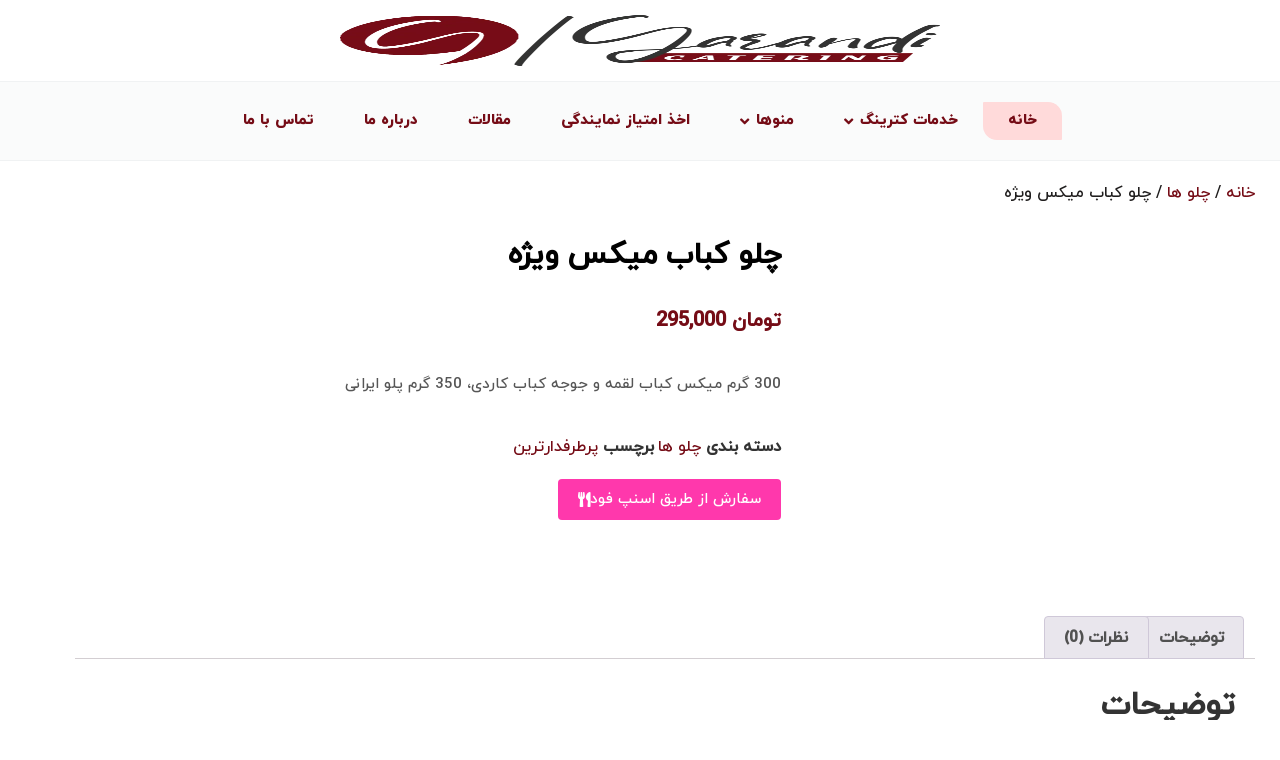

--- FILE ---
content_type: text/html; charset=UTF-8
request_url: https://yarandicatering.com/product/%DA%86%D9%84%D9%88-%DA%A9%D8%A8%D8%A7%D8%A8-%D9%85%DB%8C%DA%A9%D8%B3-%D9%88%DB%8C%DA%98%D9%87-2/
body_size: 23156
content:
<!doctype html><html dir="rtl" lang="fa-IR" prefix="og: https://ogp.me/ns#"><head><script data-no-optimize="1">var litespeed_docref=sessionStorage.getItem("litespeed_docref");litespeed_docref&&(Object.defineProperty(document,"referrer",{get:function(){return litespeed_docref}}),sessionStorage.removeItem("litespeed_docref"));</script> <meta charset="UTF-8"><meta name="viewport" content="width=device-width, initial-scale=1"><link rel="profile" href="https://gmpg.org/xfn/11"><title>چلو کباب میکس ویژه - کترینگ یارندی</title><meta name="description" content="300 گرم میکس کباب لقمه و جوجه کباب کاردی، 350 گرم پلو ایرانی"/><meta name="robots" content="index, follow, max-snippet:-1, max-video-preview:-1, max-image-preview:large"/><link rel="canonical" href="https://yarandicatering.com/product/%da%86%d9%84%d9%88-%da%a9%d8%a8%d8%a7%d8%a8-%d9%85%db%8c%da%a9%d8%b3-%d9%88%db%8c%da%98%d9%87-2/" /><meta property="og:locale" content="fa_IR" /><meta property="og:type" content="product" /><meta property="og:title" content="چلو کباب میکس ویژه - کترینگ یارندی" /><meta property="og:description" content="300 گرم میکس کباب لقمه و جوجه کباب کاردی، 350 گرم پلو ایرانی" /><meta property="og:url" content="https://yarandicatering.com/product/%da%86%d9%84%d9%88-%da%a9%d8%a8%d8%a7%d8%a8-%d9%85%db%8c%da%a9%d8%b3-%d9%88%db%8c%da%98%d9%87-2/" /><meta property="og:site_name" content="کترینگ یارندی" /><meta property="og:updated_time" content="2025-09-30T10:36:39+03:30" /><meta property="og:image" content="https://yarandicatering.com/wp-content/uploads/2021/12/خوراک-کباب-میکس-1024x683.jpg" /><meta property="og:image:secure_url" content="https://yarandicatering.com/wp-content/uploads/2021/12/خوراک-کباب-میکس-1024x683.jpg" /><meta property="og:image:width" content="800" /><meta property="og:image:height" content="534" /><meta property="og:image:alt" content="چلو کباب میکس ویژه" /><meta property="og:image:type" content="image/jpeg" /><meta property="product:price:amount" content="295000" /><meta property="product:price:currency" content="IRT" /><meta property="product:availability" content="instock" /><meta name="twitter:card" content="summary_large_image" /><meta name="twitter:title" content="چلو کباب میکس ویژه - کترینگ یارندی" /><meta name="twitter:description" content="300 گرم میکس کباب لقمه و جوجه کباب کاردی، 350 گرم پلو ایرانی" /><meta name="twitter:image" content="https://yarandicatering.com/wp-content/uploads/2021/12/خوراک-کباب-میکس-1024x683.jpg" /><meta name="twitter:label1" content="قیمت" /><meta name="twitter:data1" content="&#x62A;&#x648;&#x645;&#x627;&#x646;&nbsp;295,000" /><meta name="twitter:label2" content="دسترسی" /><meta name="twitter:data2" content="موجود" /> <script type="application/ld+json" class="rank-math-schema">{"@context":"https://schema.org","@graph":[{"@type":"Organization","@id":"https://yarandicatering.com/#organization","name":"\u06a9\u062a\u0631\u06cc\u0646\u06af \u06cc\u0627\u0631\u0646\u062f\u06cc"},{"@type":"WebSite","@id":"https://yarandicatering.com/#website","url":"https://yarandicatering.com","name":"\u06a9\u062a\u0631\u06cc\u0646\u06af \u06cc\u0627\u0631\u0646\u062f\u06cc","publisher":{"@id":"https://yarandicatering.com/#organization"},"inLanguage":"fa-IR"},{"@type":"ImageObject","@id":"https://yarandicatering.com/wp-content/uploads/2021/12/\u062e\u0648\u0631\u0627\u06a9-\u06a9\u0628\u0627\u0628-\u0645\u06cc\u06a9\u0633-scaled.jpg","url":"https://yarandicatering.com/wp-content/uploads/2021/12/\u062e\u0648\u0631\u0627\u06a9-\u06a9\u0628\u0627\u0628-\u0645\u06cc\u06a9\u0633-scaled.jpg","width":"2560","height":"1707","inLanguage":"fa-IR"},{"@type":"ItemPage","@id":"https://yarandicatering.com/product/%da%86%d9%84%d9%88-%da%a9%d8%a8%d8%a7%d8%a8-%d9%85%db%8c%da%a9%d8%b3-%d9%88%db%8c%da%98%d9%87-2/#webpage","url":"https://yarandicatering.com/product/%da%86%d9%84%d9%88-%da%a9%d8%a8%d8%a7%d8%a8-%d9%85%db%8c%da%a9%d8%b3-%d9%88%db%8c%da%98%d9%87-2/","name":"\u0686\u0644\u0648 \u06a9\u0628\u0627\u0628 \u0645\u06cc\u06a9\u0633 \u0648\u06cc\u0698\u0647 - \u06a9\u062a\u0631\u06cc\u0646\u06af \u06cc\u0627\u0631\u0646\u062f\u06cc","datePublished":"2022-10-10T17:09:20+03:30","dateModified":"2025-09-30T10:36:39+03:30","isPartOf":{"@id":"https://yarandicatering.com/#website"},"primaryImageOfPage":{"@id":"https://yarandicatering.com/wp-content/uploads/2021/12/\u062e\u0648\u0631\u0627\u06a9-\u06a9\u0628\u0627\u0628-\u0645\u06cc\u06a9\u0633-scaled.jpg"},"inLanguage":"fa-IR"},{"@type":"Product","name":"\u0686\u0644\u0648 \u06a9\u0628\u0627\u0628 \u0645\u06cc\u06a9\u0633 \u0648\u06cc\u0698\u0647 - \u06a9\u062a\u0631\u06cc\u0646\u06af \u06cc\u0627\u0631\u0646\u062f\u06cc","description":"300 \u06af\u0631\u0645 \u0645\u06cc\u06a9\u0633 \u06a9\u0628\u0627\u0628 \u0644\u0642\u0645\u0647 \u0648 \u062c\u0648\u062c\u0647 \u06a9\u0628\u0627\u0628 \u06a9\u0627\u0631\u062f\u06cc\u060c 350 \u06af\u0631\u0645 \u067e\u0644\u0648 \u0627\u06cc\u0631\u0627\u0646\u06cc","category":"\u0686\u0644\u0648 \u0647\u0627","mainEntityOfPage":{"@id":"https://yarandicatering.com/product/%da%86%d9%84%d9%88-%da%a9%d8%a8%d8%a7%d8%a8-%d9%85%db%8c%da%a9%d8%b3-%d9%88%db%8c%da%98%d9%87-2/#webpage"},"image":[{"@type":"ImageObject","url":"https://yarandicatering.com/wp-content/uploads/2021/12/\u062e\u0648\u0631\u0627\u06a9-\u06a9\u0628\u0627\u0628-\u0645\u06cc\u06a9\u0633-scaled.jpg","height":"1707","width":"2560"}],"offers":{"@type":"Offer","price":"295000","priceCurrency":"IRT","priceValidUntil":"2027-12-31","availability":"https://schema.org/InStock","itemCondition":"NewCondition","url":"https://yarandicatering.com/product/%da%86%d9%84%d9%88-%da%a9%d8%a8%d8%a7%d8%a8-%d9%85%db%8c%da%a9%d8%b3-%d9%88%db%8c%da%98%d9%87-2/","seller":{"@type":"Organization","@id":"https://yarandicatering.com/","name":"\u06a9\u062a\u0631\u06cc\u0646\u06af \u06cc\u0627\u0631\u0646\u062f\u06cc","url":"https://yarandicatering.com","logo":""}},"@id":"https://yarandicatering.com/product/%da%86%d9%84%d9%88-%da%a9%d8%a8%d8%a7%d8%a8-%d9%85%db%8c%da%a9%d8%b3-%d9%88%db%8c%da%98%d9%87-2/#richSnippet"}]}</script> <link rel='dns-prefetch' href='//fonts.googleapis.com' /><link rel="alternate" type="application/rss+xml" title="کترینگ یارندی &raquo; خوراک" href="https://yarandicatering.com/feed/" /><link rel="alternate" type="application/rss+xml" title="کترینگ یارندی &raquo; خوراک دیدگاه‌ها" href="https://yarandicatering.com/comments/feed/" /><link rel="alternate" type="application/rss+xml" title="کترینگ یارندی &raquo; چلو کباب میکس ویژه خوراک دیدگاه‌ها" href="https://yarandicatering.com/product/%da%86%d9%84%d9%88-%da%a9%d8%a8%d8%a7%d8%a8-%d9%85%db%8c%da%a9%d8%b3-%d9%88%db%8c%da%98%d9%87-2/feed/" /><link rel="alternate" title="oEmbed (JSON)" type="application/json+oembed" href="https://yarandicatering.com/wp-json/oembed/1.0/embed?url=https%3A%2F%2Fyarandicatering.com%2Fproduct%2F%25da%2586%25d9%2584%25d9%2588-%25da%25a9%25d8%25a8%25d8%25a7%25d8%25a8-%25d9%2585%25db%258c%25da%25a9%25d8%25b3-%25d9%2588%25db%258c%25da%2598%25d9%2587-2%2F" /><link rel="alternate" title="oEmbed (XML)" type="text/xml+oembed" href="https://yarandicatering.com/wp-json/oembed/1.0/embed?url=https%3A%2F%2Fyarandicatering.com%2Fproduct%2F%25da%2586%25d9%2584%25d9%2588-%25da%25a9%25d8%25a8%25d8%25a7%25d8%25a8-%25d9%2585%25db%258c%25da%25a9%25d8%25b3-%25d9%2588%25db%258c%25da%2598%25d9%2587-2%2F&#038;format=xml" /><style id='wp-img-auto-sizes-contain-inline-css'>img:is([sizes=auto i],[sizes^="auto," i]){contain-intrinsic-size:3000px 1500px}
/*# sourceURL=wp-img-auto-sizes-contain-inline-css */</style><link data-optimized="2" rel="stylesheet" href="https://yarandicatering.com/wp-content/litespeed/css/fb541f4891c1fda0d013089eb5923688.css?ver=a949a" /><style id='global-styles-inline-css'>:root{--wp--preset--aspect-ratio--square: 1;--wp--preset--aspect-ratio--4-3: 4/3;--wp--preset--aspect-ratio--3-4: 3/4;--wp--preset--aspect-ratio--3-2: 3/2;--wp--preset--aspect-ratio--2-3: 2/3;--wp--preset--aspect-ratio--16-9: 16/9;--wp--preset--aspect-ratio--9-16: 9/16;--wp--preset--color--black: #000000;--wp--preset--color--cyan-bluish-gray: #abb8c3;--wp--preset--color--white: #ffffff;--wp--preset--color--pale-pink: #f78da7;--wp--preset--color--vivid-red: #cf2e2e;--wp--preset--color--luminous-vivid-orange: #ff6900;--wp--preset--color--luminous-vivid-amber: #fcb900;--wp--preset--color--light-green-cyan: #7bdcb5;--wp--preset--color--vivid-green-cyan: #00d084;--wp--preset--color--pale-cyan-blue: #8ed1fc;--wp--preset--color--vivid-cyan-blue: #0693e3;--wp--preset--color--vivid-purple: #9b51e0;--wp--preset--gradient--vivid-cyan-blue-to-vivid-purple: linear-gradient(135deg,rgb(6,147,227) 0%,rgb(155,81,224) 100%);--wp--preset--gradient--light-green-cyan-to-vivid-green-cyan: linear-gradient(135deg,rgb(122,220,180) 0%,rgb(0,208,130) 100%);--wp--preset--gradient--luminous-vivid-amber-to-luminous-vivid-orange: linear-gradient(135deg,rgb(252,185,0) 0%,rgb(255,105,0) 100%);--wp--preset--gradient--luminous-vivid-orange-to-vivid-red: linear-gradient(135deg,rgb(255,105,0) 0%,rgb(207,46,46) 100%);--wp--preset--gradient--very-light-gray-to-cyan-bluish-gray: linear-gradient(135deg,rgb(238,238,238) 0%,rgb(169,184,195) 100%);--wp--preset--gradient--cool-to-warm-spectrum: linear-gradient(135deg,rgb(74,234,220) 0%,rgb(151,120,209) 20%,rgb(207,42,186) 40%,rgb(238,44,130) 60%,rgb(251,105,98) 80%,rgb(254,248,76) 100%);--wp--preset--gradient--blush-light-purple: linear-gradient(135deg,rgb(255,206,236) 0%,rgb(152,150,240) 100%);--wp--preset--gradient--blush-bordeaux: linear-gradient(135deg,rgb(254,205,165) 0%,rgb(254,45,45) 50%,rgb(107,0,62) 100%);--wp--preset--gradient--luminous-dusk: linear-gradient(135deg,rgb(255,203,112) 0%,rgb(199,81,192) 50%,rgb(65,88,208) 100%);--wp--preset--gradient--pale-ocean: linear-gradient(135deg,rgb(255,245,203) 0%,rgb(182,227,212) 50%,rgb(51,167,181) 100%);--wp--preset--gradient--electric-grass: linear-gradient(135deg,rgb(202,248,128) 0%,rgb(113,206,126) 100%);--wp--preset--gradient--midnight: linear-gradient(135deg,rgb(2,3,129) 0%,rgb(40,116,252) 100%);--wp--preset--font-size--small: 13px;--wp--preset--font-size--medium: 20px;--wp--preset--font-size--large: 36px;--wp--preset--font-size--x-large: 42px;--wp--preset--spacing--20: 0.44rem;--wp--preset--spacing--30: 0.67rem;--wp--preset--spacing--40: 1rem;--wp--preset--spacing--50: 1.5rem;--wp--preset--spacing--60: 2.25rem;--wp--preset--spacing--70: 3.38rem;--wp--preset--spacing--80: 5.06rem;--wp--preset--shadow--natural: 6px 6px 9px rgba(0, 0, 0, 0.2);--wp--preset--shadow--deep: 12px 12px 50px rgba(0, 0, 0, 0.4);--wp--preset--shadow--sharp: 6px 6px 0px rgba(0, 0, 0, 0.2);--wp--preset--shadow--outlined: 6px 6px 0px -3px rgb(255, 255, 255), 6px 6px rgb(0, 0, 0);--wp--preset--shadow--crisp: 6px 6px 0px rgb(0, 0, 0);}:root { --wp--style--global--content-size: 800px;--wp--style--global--wide-size: 1200px; }:where(body) { margin: 0; }.wp-site-blocks > .alignleft { float: left; margin-right: 2em; }.wp-site-blocks > .alignright { float: right; margin-left: 2em; }.wp-site-blocks > .aligncenter { justify-content: center; margin-left: auto; margin-right: auto; }:where(.wp-site-blocks) > * { margin-block-start: 24px; margin-block-end: 0; }:where(.wp-site-blocks) > :first-child { margin-block-start: 0; }:where(.wp-site-blocks) > :last-child { margin-block-end: 0; }:root { --wp--style--block-gap: 24px; }:root :where(.is-layout-flow) > :first-child{margin-block-start: 0;}:root :where(.is-layout-flow) > :last-child{margin-block-end: 0;}:root :where(.is-layout-flow) > *{margin-block-start: 24px;margin-block-end: 0;}:root :where(.is-layout-constrained) > :first-child{margin-block-start: 0;}:root :where(.is-layout-constrained) > :last-child{margin-block-end: 0;}:root :where(.is-layout-constrained) > *{margin-block-start: 24px;margin-block-end: 0;}:root :where(.is-layout-flex){gap: 24px;}:root :where(.is-layout-grid){gap: 24px;}.is-layout-flow > .alignleft{float: left;margin-inline-start: 0;margin-inline-end: 2em;}.is-layout-flow > .alignright{float: right;margin-inline-start: 2em;margin-inline-end: 0;}.is-layout-flow > .aligncenter{margin-left: auto !important;margin-right: auto !important;}.is-layout-constrained > .alignleft{float: left;margin-inline-start: 0;margin-inline-end: 2em;}.is-layout-constrained > .alignright{float: right;margin-inline-start: 2em;margin-inline-end: 0;}.is-layout-constrained > .aligncenter{margin-left: auto !important;margin-right: auto !important;}.is-layout-constrained > :where(:not(.alignleft):not(.alignright):not(.alignfull)){max-width: var(--wp--style--global--content-size);margin-left: auto !important;margin-right: auto !important;}.is-layout-constrained > .alignwide{max-width: var(--wp--style--global--wide-size);}body .is-layout-flex{display: flex;}.is-layout-flex{flex-wrap: wrap;align-items: center;}.is-layout-flex > :is(*, div){margin: 0;}body .is-layout-grid{display: grid;}.is-layout-grid > :is(*, div){margin: 0;}body{padding-top: 0px;padding-right: 0px;padding-bottom: 0px;padding-left: 0px;}a:where(:not(.wp-element-button)){text-decoration: underline;}:root :where(.wp-element-button, .wp-block-button__link){background-color: #32373c;border-width: 0;color: #fff;font-family: inherit;font-size: inherit;font-style: inherit;font-weight: inherit;letter-spacing: inherit;line-height: inherit;padding-top: calc(0.667em + 2px);padding-right: calc(1.333em + 2px);padding-bottom: calc(0.667em + 2px);padding-left: calc(1.333em + 2px);text-decoration: none;text-transform: inherit;}.has-black-color{color: var(--wp--preset--color--black) !important;}.has-cyan-bluish-gray-color{color: var(--wp--preset--color--cyan-bluish-gray) !important;}.has-white-color{color: var(--wp--preset--color--white) !important;}.has-pale-pink-color{color: var(--wp--preset--color--pale-pink) !important;}.has-vivid-red-color{color: var(--wp--preset--color--vivid-red) !important;}.has-luminous-vivid-orange-color{color: var(--wp--preset--color--luminous-vivid-orange) !important;}.has-luminous-vivid-amber-color{color: var(--wp--preset--color--luminous-vivid-amber) !important;}.has-light-green-cyan-color{color: var(--wp--preset--color--light-green-cyan) !important;}.has-vivid-green-cyan-color{color: var(--wp--preset--color--vivid-green-cyan) !important;}.has-pale-cyan-blue-color{color: var(--wp--preset--color--pale-cyan-blue) !important;}.has-vivid-cyan-blue-color{color: var(--wp--preset--color--vivid-cyan-blue) !important;}.has-vivid-purple-color{color: var(--wp--preset--color--vivid-purple) !important;}.has-black-background-color{background-color: var(--wp--preset--color--black) !important;}.has-cyan-bluish-gray-background-color{background-color: var(--wp--preset--color--cyan-bluish-gray) !important;}.has-white-background-color{background-color: var(--wp--preset--color--white) !important;}.has-pale-pink-background-color{background-color: var(--wp--preset--color--pale-pink) !important;}.has-vivid-red-background-color{background-color: var(--wp--preset--color--vivid-red) !important;}.has-luminous-vivid-orange-background-color{background-color: var(--wp--preset--color--luminous-vivid-orange) !important;}.has-luminous-vivid-amber-background-color{background-color: var(--wp--preset--color--luminous-vivid-amber) !important;}.has-light-green-cyan-background-color{background-color: var(--wp--preset--color--light-green-cyan) !important;}.has-vivid-green-cyan-background-color{background-color: var(--wp--preset--color--vivid-green-cyan) !important;}.has-pale-cyan-blue-background-color{background-color: var(--wp--preset--color--pale-cyan-blue) !important;}.has-vivid-cyan-blue-background-color{background-color: var(--wp--preset--color--vivid-cyan-blue) !important;}.has-vivid-purple-background-color{background-color: var(--wp--preset--color--vivid-purple) !important;}.has-black-border-color{border-color: var(--wp--preset--color--black) !important;}.has-cyan-bluish-gray-border-color{border-color: var(--wp--preset--color--cyan-bluish-gray) !important;}.has-white-border-color{border-color: var(--wp--preset--color--white) !important;}.has-pale-pink-border-color{border-color: var(--wp--preset--color--pale-pink) !important;}.has-vivid-red-border-color{border-color: var(--wp--preset--color--vivid-red) !important;}.has-luminous-vivid-orange-border-color{border-color: var(--wp--preset--color--luminous-vivid-orange) !important;}.has-luminous-vivid-amber-border-color{border-color: var(--wp--preset--color--luminous-vivid-amber) !important;}.has-light-green-cyan-border-color{border-color: var(--wp--preset--color--light-green-cyan) !important;}.has-vivid-green-cyan-border-color{border-color: var(--wp--preset--color--vivid-green-cyan) !important;}.has-pale-cyan-blue-border-color{border-color: var(--wp--preset--color--pale-cyan-blue) !important;}.has-vivid-cyan-blue-border-color{border-color: var(--wp--preset--color--vivid-cyan-blue) !important;}.has-vivid-purple-border-color{border-color: var(--wp--preset--color--vivid-purple) !important;}.has-vivid-cyan-blue-to-vivid-purple-gradient-background{background: var(--wp--preset--gradient--vivid-cyan-blue-to-vivid-purple) !important;}.has-light-green-cyan-to-vivid-green-cyan-gradient-background{background: var(--wp--preset--gradient--light-green-cyan-to-vivid-green-cyan) !important;}.has-luminous-vivid-amber-to-luminous-vivid-orange-gradient-background{background: var(--wp--preset--gradient--luminous-vivid-amber-to-luminous-vivid-orange) !important;}.has-luminous-vivid-orange-to-vivid-red-gradient-background{background: var(--wp--preset--gradient--luminous-vivid-orange-to-vivid-red) !important;}.has-very-light-gray-to-cyan-bluish-gray-gradient-background{background: var(--wp--preset--gradient--very-light-gray-to-cyan-bluish-gray) !important;}.has-cool-to-warm-spectrum-gradient-background{background: var(--wp--preset--gradient--cool-to-warm-spectrum) !important;}.has-blush-light-purple-gradient-background{background: var(--wp--preset--gradient--blush-light-purple) !important;}.has-blush-bordeaux-gradient-background{background: var(--wp--preset--gradient--blush-bordeaux) !important;}.has-luminous-dusk-gradient-background{background: var(--wp--preset--gradient--luminous-dusk) !important;}.has-pale-ocean-gradient-background{background: var(--wp--preset--gradient--pale-ocean) !important;}.has-electric-grass-gradient-background{background: var(--wp--preset--gradient--electric-grass) !important;}.has-midnight-gradient-background{background: var(--wp--preset--gradient--midnight) !important;}.has-small-font-size{font-size: var(--wp--preset--font-size--small) !important;}.has-medium-font-size{font-size: var(--wp--preset--font-size--medium) !important;}.has-large-font-size{font-size: var(--wp--preset--font-size--large) !important;}.has-x-large-font-size{font-size: var(--wp--preset--font-size--x-large) !important;}
:root :where(.wp-block-pullquote){font-size: 1.5em;line-height: 1.6;}
/*# sourceURL=global-styles-inline-css */</style><style id='woocommerce-inline-inline-css'>.woocommerce form .form-row .required { visibility: visible; }
/*# sourceURL=woocommerce-inline-inline-css */</style> <script type="litespeed/javascript" data-src="https://yarandicatering.com/wp-includes/js/jquery/jquery.min.js" id="jquery-core-js"></script> <script id="wc-add-to-cart-js-extra" type="litespeed/javascript">var wc_add_to_cart_params={"ajax_url":"/wp-admin/admin-ajax.php","wc_ajax_url":"/?wc-ajax=%%endpoint%%","i18n_view_cart":"\u0645\u0634\u0627\u0647\u062f\u0647 \u0633\u0628\u062f \u062e\u0631\u06cc\u062f","cart_url":"https://yarandicatering.com","is_cart":"","cart_redirect_after_add":"no"}</script> <script id="wc-single-product-js-extra" type="litespeed/javascript">var wc_single_product_params={"i18n_required_rating_text":"\u0644\u0637\u0641\u0627 \u06cc\u06a9 \u0627\u0645\u062a\u06cc\u0627\u0632 \u0631\u0627 \u0627\u0646\u062a\u062e\u0627\u0628 \u06a9\u0646\u06cc\u062f","i18n_rating_options":["\u06f1 \u0627\u0632 \u06f5 \u0633\u062a\u0627\u0631\u0647","\u06f2 \u0627\u0632 \u06f5 \u0633\u062a\u0627\u0631\u0647","\u06f3 \u0627\u0632 \u06f5 \u0633\u062a\u0627\u0631\u0647","\u06f4 \u0627\u0632 \u06f5 \u0633\u062a\u0627\u0631\u0647","\u06f5 \u0627\u0632 \u06f5 \u0633\u062a\u0627\u0631\u0647"],"i18n_product_gallery_trigger_text":"\u0645\u0634\u0627\u0647\u062f\u0647 \u06af\u0627\u0644\u0631\u06cc \u062a\u0635\u0627\u0648\u06cc\u0631 \u0628\u0647 \u0635\u0648\u0631\u062a \u062a\u0645\u0627\u0645 \u0635\u0641\u062d\u0647","review_rating_required":"yes","flexslider":{"rtl":!0,"animation":"slide","smoothHeight":!0,"directionNav":!1,"controlNav":"thumbnails","slideshow":!1,"animationSpeed":500,"animationLoop":!1,"allowOneSlide":!1},"zoom_enabled":"1","zoom_options":[],"photoswipe_enabled":"1","photoswipe_options":{"shareEl":!1,"closeOnScroll":!1,"history":!1,"hideAnimationDuration":0,"showAnimationDuration":0},"flexslider_enabled":"1"}</script> <script id="woocommerce-js-extra" type="litespeed/javascript">var woocommerce_params={"ajax_url":"/wp-admin/admin-ajax.php","wc_ajax_url":"/?wc-ajax=%%endpoint%%","i18n_password_show":"\u0646\u0645\u0627\u06cc\u0634 \u0631\u0645\u0632 \u0639\u0628\u0648\u0631","i18n_password_hide":"\u0645\u062e\u0641\u06cc\u200c\u0633\u0627\u0632\u06cc \u0631\u0645\u0632 \u0639\u0628\u0648\u0631"}</script> <link rel="https://api.w.org/" href="https://yarandicatering.com/wp-json/" /><link rel="alternate" title="JSON" type="application/json" href="https://yarandicatering.com/wp-json/wp/v2/product/760" /><link rel="EditURI" type="application/rsd+xml" title="RSD" href="https://yarandicatering.com/xmlrpc.php?rsd" /><link rel='shortlink' href='https://yarandicatering.com/?p=760' /><style>#mobmenuright li a, #mobmenuright li a:visited, #mobmenuright .mobmenu-content h2, #mobmenuright .mobmenu-content h3, .mobmenu-left-panel .mobmenu-display-name {
    font-family: "iranyekanwebextrabold", Sans-serif!important;
    font-size: inherit;
    font-weight: inherit;
    font-style: normal;
    line-height: 1.5em;
    letter-spacing: normal;
    text-transform: none;
}</style><meta name="description" content="300 گرم میکس کباب لقمه و جوجه کباب کاردی، 350 گرم پلو ایرانی">
<noscript><style>.woocommerce-product-gallery{ opacity: 1 !important; }</style></noscript><meta name="generator" content="Elementor 3.34.0; features: additional_custom_breakpoints; settings: css_print_method-external, google_font-enabled, font_display-auto"><style>.e-con.e-parent:nth-of-type(n+4):not(.e-lazyloaded):not(.e-no-lazyload),
				.e-con.e-parent:nth-of-type(n+4):not(.e-lazyloaded):not(.e-no-lazyload) * {
					background-image: none !important;
				}
				@media screen and (max-height: 1024px) {
					.e-con.e-parent:nth-of-type(n+3):not(.e-lazyloaded):not(.e-no-lazyload),
					.e-con.e-parent:nth-of-type(n+3):not(.e-lazyloaded):not(.e-no-lazyload) * {
						background-image: none !important;
					}
				}
				@media screen and (max-height: 640px) {
					.e-con.e-parent:nth-of-type(n+2):not(.e-lazyloaded):not(.e-no-lazyload),
					.e-con.e-parent:nth-of-type(n+2):not(.e-lazyloaded):not(.e-no-lazyload) * {
						background-image: none !important;
					}
				}</style><link rel="icon" href="https://yarandicatering.com/wp-content/uploads/2021/12/cropped-catering1-32x32.png" sizes="32x32" /><link rel="icon" href="https://yarandicatering.com/wp-content/uploads/2021/12/cropped-catering1-192x192.png" sizes="192x192" /><link rel="apple-touch-icon" href="https://yarandicatering.com/wp-content/uploads/2021/12/cropped-catering1-180x180.png" /><meta name="msapplication-TileImage" content="https://yarandicatering.com/wp-content/uploads/2021/12/cropped-catering1-270x270.png" /><style id="wp-custom-css">.digits_login_form .dig_ma-box .bgdark {
    background-color: #760d17;
}</style></head><body class="rtl wp-singular product-template-default single single-product postid-760 wp-embed-responsive wp-theme-hello-elementor theme-hello-elementor woocommerce woocommerce-page woocommerce-no-js hello-elementor-default jet-desktop-menu-active mob-menu-slideout-over elementor-default elementor-template-full-width elementor-kit-11 elementor-page-919"><a class="skip-link screen-reader-text" href="#content">پرش به محتوا</a><div data-elementor-type="header" data-elementor-id="18" class="elementor elementor-18 elementor-location-header" data-elementor-post-type="elementor_library"><div class="elementor-section-wrap"><div class="elementor-element elementor-element-18617a7 e-con-full elementor-hidden-tablet elementor-hidden-mobile e-flex e-con e-parent" data-id="18617a7" data-element_type="container" data-settings="{&quot;background_background&quot;:&quot;classic&quot;}"><div class="elementor-element elementor-element-4e5edb1 e-con-full e-flex e-con e-child" data-id="4e5edb1" data-element_type="container"><div class="elementor-element elementor-element-d2f8490 elementor-widget elementor-widget-image" data-id="d2f8490" data-element_type="widget" data-widget_type="image.default"><div class="elementor-widget-container">
<a href="http://yarandicatering.com/">
<img data-lazyloaded="1" src="[data-uri]" fetchpriority="high" width="600" height="213" data-src="https://yarandicatering.com/wp-content/uploads/2021/11/catering-1.webp" class="attachment-large size-large wp-image-1855" alt="کترینگ یارندی" data-srcset="https://yarandicatering.com/wp-content/uploads/2021/11/catering-1.webp 600w, https://yarandicatering.com/wp-content/uploads/2021/11/catering-1-300x107.webp 300w, https://yarandicatering.com/wp-content/uploads/2021/11/catering-1-64x23.webp 64w" data-sizes="(max-width: 600px) 100vw, 600px" />								</a></div></div></div></div><div class="elementor-element elementor-element-8d70eb3 e-con-full elementor-hidden-tablet elementor-hidden-mobile e-flex e-con e-parent" data-id="8d70eb3" data-element_type="container" data-settings="{&quot;background_background&quot;:&quot;classic&quot;,&quot;sticky&quot;:&quot;top&quot;,&quot;sticky_on&quot;:[&quot;desktop&quot;],&quot;sticky_offset&quot;:0,&quot;sticky_effects_offset&quot;:0}"><div class="elementor-element elementor-element-21906d4 e-con-full e-flex e-con e-child" data-id="21906d4" data-element_type="container"><div class="elementor-element elementor-element-a017761 elementor-widget elementor-widget-jet-mega-menu" data-id="a017761" data-element_type="widget" data-widget_type="jet-mega-menu.default"><div class="elementor-widget-container"><div class="menu-home-container"><div class="jet-menu-container"><div class="jet-menu-inner"><ul class="jet-menu jet-menu--animation-type-fade jet-menu--roll-up"><li id="jet-menu-item-1945" class="jet-menu-item jet-menu-item-type-custom jet-menu-item-object-custom jet-has-roll-up jet-simple-menu-item jet-regular-item jet-menu-item-1945"><a href="/" class="top-level-link"><div class="jet-menu-item-wrapper"><div class="jet-menu-title">خانه</div></div></a></li><li id="jet-menu-item-1858" class="jet-menu-item jet-menu-item-type-custom jet-menu-item-object-custom jet-menu-item-has-children jet-has-roll-up jet-simple-menu-item jet-regular-item jet-menu-item-1858"><a href="#" class="top-level-link"><div class="jet-menu-item-wrapper"><div class="jet-menu-title">خدمات کترینگ</div><i class="jet-dropdown-arrow fa fa-angle-down"></i></div></a><ul  class="jet-sub-menu"><li id="jet-menu-item-2204" class="jet-menu-item jet-menu-item-type-post_type jet-menu-item-object-post jet-has-roll-up jet-simple-menu-item jet-regular-item jet-menu-item-2204 jet-sub-menu-item"><a href="https://yarandicatering.com/%d9%81%db%8c%d9%86%da%af%d8%b1%d9%81%d9%88%d8%af-%d8%a8%d8%b1%d8%a7%db%8c-%d8%aa%d9%88%d9%84%d8%af-%d9%81%db%8c%d9%86%da%af%d8%b1%d9%81%d9%88%d8%af-%d8%a8%d8%b1%d8%a7%db%8c-%d9%85%d9%87%d9%85%d8%a7/" class="sub-level-link"><div class="jet-menu-item-wrapper"><div class="jet-menu-title">میان وعده</div></div></a></li><li id="jet-menu-item-2205" class="jet-menu-item jet-menu-item-type-post_type jet-menu-item-object-post jet-has-roll-up jet-simple-menu-item jet-regular-item jet-menu-item-2205 jet-sub-menu-item"><a href="https://yarandicatering.com/%da%a9%d8%b1%d8%a7%db%8c%d9%87-%d8%b8%d8%b1%d9%88%d9%81-%d9%88-%d9%88%d8%b3%d8%a7%db%8c%d9%84-%d8%a8%d8%b1%d8%a7%db%8c-%d9%85%d8%ac%d8%a7%d9%84%d8%b3-%d8%aa%d9%87%d8%b1%d8%a7%d9%86/" class="sub-level-link"><div class="jet-menu-item-wrapper"><div class="jet-menu-title">کرایه ظروف و تجهیزات مهمانی</div></div></a></li><li id="jet-menu-item-2203" class="jet-menu-item jet-menu-item-type-post_type jet-menu-item-object-post jet-has-roll-up jet-simple-menu-item jet-regular-item jet-menu-item-2203 jet-sub-menu-item"><a href="https://yarandicatering.com/%d9%85%d9%87%d9%85%d8%a7%d9%86%d8%af%d8%a7%d8%b1-%d8%a8%d8%b1%d8%a7%db%8c-%d9%85%d8%b1%d8%a7%d8%b3%d9%85-%d9%88-%d9%85%d9%87%d9%85%d8%a7%d9%86%db%8c/" class="sub-level-link"><div class="jet-menu-item-wrapper"><div class="jet-menu-title">مهماندار</div></div></a></li><li id="jet-menu-item-2202" class="jet-menu-item jet-menu-item-type-post_type jet-menu-item-object-post jet-has-roll-up jet-simple-menu-item jet-regular-item jet-menu-item-2202 jet-sub-menu-item"><a href="https://yarandicatering.com/%d8%b3%d9%81%d8%a7%d8%b1%d8%b4-%d8%a8%d9%87%d8%aa%d8%b1%db%8c%d9%86-%d8%ba%d8%b0%d8%a7-%d9%87%d8%a7%db%8c-%d8%a8%db%8c%d9%86-%d8%a7%d9%84%d9%85%d9%84%d9%84%db%8c-%d8%aa%d9%87%d8%b1%d8%a7%d9%86/" class="sub-level-link"><div class="jet-menu-item-wrapper"><div class="jet-menu-title">غذا های بین المللی</div></div></a></li></ul></li><li id="jet-menu-item-1857" class="jet-menu-item jet-menu-item-type-custom jet-menu-item-object-custom jet-menu-item-has-children jet-has-roll-up jet-simple-menu-item jet-regular-item jet-menu-item-1857"><a href="#" class="top-level-link"><div class="jet-menu-item-wrapper"><div class="jet-menu-title">منوها</div><i class="jet-dropdown-arrow fa fa-angle-down"></i></div></a><ul  class="jet-sub-menu"><li id="jet-menu-item-217" class="jet-menu-item jet-menu-item-type-post_type jet-menu-item-object-page jet-has-roll-up jet-simple-menu-item jet-regular-item jet-menu-item-217 jet-sub-menu-item"><a href="https://yarandicatering.com/%d8%b3%d9%81%d8%a7%d8%b1%d8%b4-%d8%a2%d9%86%d9%84%d8%a7%db%8c%d9%86/" class="sub-level-link"><div class="jet-menu-item-wrapper"><div class="jet-menu-title">منوی تهیه غذا روزانه</div></div></a></li><li id="jet-menu-item-215" class="jet-menu-item jet-menu-item-type-post_type jet-menu-item-object-page jet-has-roll-up jet-simple-menu-item jet-regular-item jet-menu-item-215 jet-sub-menu-item"><a href="https://yarandicatering.com/%d9%85%d9%86%d9%88-%d8%ba%d8%b0%d8%a7%db%8c-%d9%85%d8%ac%d8%a7%d9%84%d8%b3/" class="sub-level-link"><div class="jet-menu-item-wrapper"><div class="jet-menu-title">منو غذای تشریفاتی VIP</div></div></a></li><li id="jet-menu-item-216" class="jet-menu-item jet-menu-item-type-post_type jet-menu-item-object-page jet-has-roll-up jet-simple-menu-item jet-regular-item jet-menu-item-216 jet-sub-menu-item"><a href="https://yarandicatering.com/%d9%85%d9%86%d9%88%db%8c-%d8%ba%d8%b0%d8%a7%db%8c-%d8%b4%d8%b1%da%a9%d8%aa%db%8c/" class="sub-level-link"><div class="jet-menu-item-wrapper"><div class="jet-menu-title">منوی غذای شرکتی</div></div></a></li><li id="jet-menu-item-1942" class="jet-menu-item jet-menu-item-type-custom jet-menu-item-object-custom jet-has-roll-up jet-simple-menu-item jet-regular-item jet-menu-item-1942 jet-sub-menu-item"><a href="https://yarandicatering.com/%d9%85%d9%86%d9%88%db%8c-%d8%a7%d9%86%d9%88%d8%a7%d8%b9-%d9%81%db%8c%d9%86%da%af%d8%b1%d9%81%d9%88%d8%af-%d8%a8%d8%b1%d8%a7%db%8c-%d9%85%d9%87%d9%85%d8%a7%d9%86%db%8c-%d9%88-%d9%85%d8%ac%d8%a7%d9%84/" class="sub-level-link"><div class="jet-menu-item-wrapper"><div class="jet-menu-title">منوی فینگرفود</div></div></a></li><li id="jet-menu-item-1943" class="jet-menu-item jet-menu-item-type-custom jet-menu-item-object-custom jet-has-roll-up jet-simple-menu-item jet-regular-item jet-menu-item-1943 jet-sub-menu-item"><a href="https://yarandicatering.com/%d9%85%d9%86%d9%88%db%8c-%d8%b5%d8%a8%d8%ad%d8%a7%d9%86%d9%87-%d8%b4%d8%b1%da%a9%d8%aa%db%8c-%d8%b3%d9%81%d8%a7%d8%b1%d8%b4-%d8%b5%d8%a8%d8%ad%d8%a7%d9%86%d9%87-%d8%b4%d8%b1%da%a9%d8%aa%db%8c/" class="sub-level-link"><div class="jet-menu-item-wrapper"><div class="jet-menu-title">منوی صبحانه</div></div></a></li><li id="jet-menu-item-1944" class="jet-menu-item jet-menu-item-type-custom jet-menu-item-object-custom jet-has-roll-up jet-simple-menu-item jet-regular-item jet-menu-item-1944 jet-sub-menu-item"><a href="https://yarandicatering.com/%d9%85%d9%86%d9%88%db%8c-%d8%a8%d8%a7%d8%b1%d8%aa%d9%86%d8%af%d8%b1-%d9%88-%d8%a8%d8%a7%d8%b1%db%8c%d8%b3%d8%aa%d8%a7-%d8%a8%d8%b1%d8%a7%db%8c-%d9%85%d9%87%d9%85%d8%a7%d9%86%db%8c/" class="sub-level-link"><div class="jet-menu-item-wrapper"><div class="jet-menu-title">منوی نوشیدنی ها</div></div></a></li></ul></li><li id="jet-menu-item-1510" class="jet-menu-item jet-menu-item-type-post_type jet-menu-item-object-page jet-has-roll-up jet-simple-menu-item jet-regular-item jet-menu-item-1510"><a href="https://yarandicatering.com/%d8%a7%d8%ae%d8%b0-%d8%a7%d9%85%d8%aa%db%8c%d8%a7%d8%b2-%d9%86%d9%85%d8%a7%db%8c%d9%86%d8%af%da%af%db%8c-%da%a9%d8%aa%d8%b1%db%8c%d9%86%da%af-%db%8c%d8%a7%d8%b1%d9%86%d8%af%db%8c-%d9%81%d8%b1%d8%a7/" class="top-level-link"><div class="jet-menu-item-wrapper"><div class="jet-menu-title">اخذ امتیاز نمایندگی</div></div></a></li><li id="jet-menu-item-1860" class="jet-menu-item jet-menu-item-type-custom jet-menu-item-object-custom jet-has-roll-up jet-simple-menu-item jet-regular-item jet-menu-item-1860"><a href="https://yarandicatering.com/%d9%85%d9%82%d8%a7%d9%84%d8%a7%d8%aa/" class="top-level-link"><div class="jet-menu-item-wrapper"><div class="jet-menu-title">مقالات</div></div></a></li><li id="jet-menu-item-720" class="jet-menu-item jet-menu-item-type-post_type jet-menu-item-object-page jet-has-roll-up jet-simple-menu-item jet-regular-item jet-menu-item-720"><a href="https://yarandicatering.com/%d8%af%d8%b1%d8%a8%d8%a7%d8%b1%d9%87-%d9%85%d8%a7/" class="top-level-link"><div class="jet-menu-item-wrapper"><div class="jet-menu-title">درباره ما</div></div></a></li><li id="jet-menu-item-721" class="jet-menu-item jet-menu-item-type-post_type jet-menu-item-object-page jet-has-roll-up jet-simple-menu-item jet-regular-item jet-menu-item-721"><a href="https://yarandicatering.com/%d8%aa%d9%85%d8%a7%d8%b3-%d8%a8%d8%a7-%d9%85%d8%a7/" class="top-level-link"><div class="jet-menu-item-wrapper"><div class="jet-menu-title">تماس با ما</div></div></a></li></ul></div></div></div></div></div></div></div><div class="elementor-element elementor-element-e3ad45c elementor-hidden-desktop e-flex e-con-boxed e-con e-parent" data-id="e3ad45c" data-element_type="container"><div class="e-con-inner"><div class="elementor-element elementor-element-ad90375 e-con-full e-flex e-con e-child" data-id="ad90375" data-element_type="container"><div class="elementor-element elementor-element-6f9aa84 elementor-widget elementor-widget-image" data-id="6f9aa84" data-element_type="widget" data-widget_type="image.default"><div class="elementor-widget-container">
<a href="http://yarandicatering.com/">
<img data-lazyloaded="1" src="[data-uri]" width="152" height="54" data-src="https://yarandicatering.com/wp-content/uploads/2021/11/logohe-min.png" class="attachment-large size-large wp-image-636" alt="" data-srcset="https://yarandicatering.com/wp-content/uploads/2021/11/logohe-min.png 152w, https://yarandicatering.com/wp-content/uploads/2021/11/logohe-min-150x54.png 150w, https://yarandicatering.com/wp-content/uploads/2021/11/logohe-min-64x23.png 64w" data-sizes="(max-width: 152px) 100vw, 152px" />								</a></div></div></div></div></div></div></div><div class="woocommerce-notices-wrapper"></div><div data-elementor-type="product" data-elementor-id="919" class="elementor elementor-919 elementor-location-single post-760 product type-product status-publish has-post-thumbnail product_cat-28 product_tag-36 first instock shipping-taxable purchasable product-type-simple product" data-elementor-post-type="elementor_library"><div class="elementor-section-wrap"><section class="elementor-section elementor-top-section elementor-element elementor-element-d2b650b elementor-section-boxed elementor-section-height-default elementor-section-height-default" data-id="d2b650b" data-element_type="section"><div class="elementor-container elementor-column-gap-default"><div class="elementor-column elementor-col-50 elementor-top-column elementor-element elementor-element-2a76c83" data-id="2a76c83" data-element_type="column"><div class="elementor-widget-wrap elementor-element-populated"><div class="elementor-element elementor-element-b12613d elementor-widget elementor-widget-woocommerce-breadcrumb" data-id="b12613d" data-element_type="widget" data-widget_type="woocommerce-breadcrumb.default"><div class="elementor-widget-container"><nav class="woocommerce-breadcrumb" aria-label="Breadcrumb"><a href="https://yarandicatering.com">خانه</a>&nbsp;&#47;&nbsp;<a href="https://yarandicatering.com/product-category/%da%86%d9%84%d9%88-%d9%87%d8%a7/">چلو ها</a>&nbsp;&#47;&nbsp;چلو کباب میکس ویژه</nav></div></div><div class="elementor-element elementor-element-1ca213b yes elementor-widget elementor-widget-woocommerce-product-images" data-id="1ca213b" data-element_type="widget" data-widget_type="woocommerce-product-images.default"><div class="elementor-widget-container"><div class="woocommerce-product-gallery woocommerce-product-gallery--with-images woocommerce-product-gallery--columns-4 images" data-columns="4" style="opacity: 0; transition: opacity .25s ease-in-out;"><div class="woocommerce-product-gallery__wrapper"><div data-thumb="https://yarandicatering.com/wp-content/uploads/2021/12/خوراک-کباب-میکس-100x100.jpg" data-thumb-alt="چلو کباب میکس ویژه" data-thumb-srcset="https://yarandicatering.com/wp-content/uploads/2021/12/خوراک-کباب-میکس-100x100.jpg 100w, https://yarandicatering.com/wp-content/uploads/2021/12/خوراک-کباب-میکس-150x150.jpg 150w, https://yarandicatering.com/wp-content/uploads/2021/12/خوراک-کباب-میکس-300x300.jpg 300w"  data-thumb-sizes="(max-width: 100px) 100vw, 100px" class="woocommerce-product-gallery__image"><a href="https://yarandicatering.com/wp-content/uploads/2021/12/خوراک-کباب-میکس-scaled.jpg"><img width="600" height="400" src="https://yarandicatering.com/wp-content/uploads/2021/12/خوراک-کباب-میکس-600x400.jpg" class="wp-post-image" alt="چلو کباب میکس ویژه" data-caption="" data-src="https://yarandicatering.com/wp-content/uploads/2021/12/خوراک-کباب-میکس-scaled.jpg" data-large_image="https://yarandicatering.com/wp-content/uploads/2021/12/خوراک-کباب-میکس-scaled.jpg" data-large_image_width="2560" data-large_image_height="1707" decoding="async" srcset="https://yarandicatering.com/wp-content/uploads/2021/12/خوراک-کباب-میکس-600x400.jpg 600w, https://yarandicatering.com/wp-content/uploads/2021/12/خوراک-کباب-میکس-300x200.jpg 300w, https://yarandicatering.com/wp-content/uploads/2021/12/خوراک-کباب-میکس-1024x683.jpg 1024w, https://yarandicatering.com/wp-content/uploads/2021/12/خوراک-کباب-میکس-768x512.jpg 768w, https://yarandicatering.com/wp-content/uploads/2021/12/خوراک-کباب-میکس-1536x1024.jpg 1536w, https://yarandicatering.com/wp-content/uploads/2021/12/خوراک-کباب-میکس-2048x1365.jpg 2048w, https://yarandicatering.com/wp-content/uploads/2021/12/خوراک-کباب-میکس-64x43.jpg 64w" sizes="(max-width: 600px) 100vw, 600px" /></a></div></div></div></div></div></div></div><div class="elementor-column elementor-col-50 elementor-top-column elementor-element elementor-element-38232a7" data-id="38232a7" data-element_type="column"><div class="elementor-widget-wrap elementor-element-populated"><div class="elementor-element elementor-element-985b39f elementor-widget elementor-widget-woocommerce-product-title elementor-page-title elementor-widget-heading" data-id="985b39f" data-element_type="widget" data-widget_type="woocommerce-product-title.default"><div class="elementor-widget-container"><h1 class="product_title entry-title elementor-heading-title elementor-size-default">چلو کباب میکس ویژه</h1></div></div><div class="elementor-element elementor-element-4a5a242 elementor-widget elementor-widget-woocommerce-product-price" data-id="4a5a242" data-element_type="widget" data-widget_type="woocommerce-product-price.default"><div class="elementor-widget-container"><p class="price"><span class="woocommerce-Price-amount amount"><bdi><span class="woocommerce-Price-currencySymbol">&#x062A;&#x0648;&#x0645;&#x0627;&#x0646;</span>&nbsp;295,000</bdi></span></p></div></div><div class="elementor-element elementor-element-7fc20a6 elementor-widget elementor-widget-woocommerce-product-short-description" data-id="7fc20a6" data-element_type="widget" data-widget_type="woocommerce-product-short-description.default"><div class="elementor-widget-container"><div class="woocommerce-product-details__short-description"><p>300 گرم میکس کباب لقمه و جوجه کباب کاردی، 350 گرم پلو ایرانی</p></div></div></div><div class="elementor-element elementor-element-f5c2358 elementor-woo-meta--view-inline elementor-widget elementor-widget-woocommerce-product-meta" data-id="f5c2358" data-element_type="widget" data-widget_type="woocommerce-product-meta.default"><div class="elementor-widget-container"><div class="product_meta">
<span class="posted_in detail-container"><span class="detail-label">دسته بندی</span> <span class="detail-content"><a href="https://yarandicatering.com/product-category/%da%86%d9%84%d9%88-%d9%87%d8%a7/" rel="tag">چلو ها</a></span></span>
<span class="tagged_as detail-container"><span class="detail-label">برچسب</span> <span class="detail-content"><a href="https://yarandicatering.com/product-tag/%d9%be%d8%b1%d8%b7%d8%b1%d9%81%d8%af%d8%a7%d8%b1%d8%aa%d8%b1%db%8c%d9%86/" rel="tag">پرطرفدارترین</a></span></span></div></div></div><div class="elementor-element elementor-element-3dbeacb elementor-mobile-align-justify elementor-widget elementor-widget-button" data-id="3dbeacb" data-element_type="widget" data-widget_type="button.default"><div class="elementor-widget-container"><div class="elementor-button-wrapper">
<a class="elementor-button elementor-button-link elementor-size-sm" href="https://snappfood.ir/restaurant/menu/%DA%A9%D8%AA%D8%B1%DB%8C%D9%86%DA%AF_%DB%8C%D8%A7%D8%B1%D9%86%D8%AF%DB%8C__%D8%AF%D8%B1%D8%AE%D8%B4%D8%A7%D9%86_-r-32qxx2">
<span class="elementor-button-content-wrapper">
<span class="elementor-button-icon">
<i aria-hidden="true" class="fas fa-utensils"></i>			</span>
<span class="elementor-button-text">سفارش از طریق اسنپ فود</span>
</span>
</a></div></div></div></div></div></div></section><section class="elementor-section elementor-top-section elementor-element elementor-element-215ebfc elementor-section-boxed elementor-section-height-default elementor-section-height-default" data-id="215ebfc" data-element_type="section"><div class="elementor-container elementor-column-gap-default"><div class="elementor-column elementor-col-100 elementor-top-column elementor-element elementor-element-524c919" data-id="524c919" data-element_type="column"><div class="elementor-widget-wrap elementor-element-populated"><div class="elementor-element elementor-element-9bdef0e elementor-widget elementor-widget-woocommerce-product-data-tabs" data-id="9bdef0e" data-element_type="widget" data-widget_type="woocommerce-product-data-tabs.default"><div class="elementor-widget-container"><div class="woocommerce-tabs wc-tabs-wrapper"><ul class="tabs wc-tabs" role="tablist"><li role="presentation" class="description_tab" id="tab-title-description">
<a href="#tab-description" role="tab" aria-controls="tab-description">
توضیحات					</a></li><li role="presentation" class="reviews_tab" id="tab-title-reviews">
<a href="#tab-reviews" role="tab" aria-controls="tab-reviews">
نظرات (0)					</a></li></ul><div class="woocommerce-Tabs-panel woocommerce-Tabs-panel--description panel entry-content wc-tab" id="tab-description" role="tabpanel" aria-labelledby="tab-title-description"><h2>توضیحات</h2><p>300 گرم میکس کباب لقمه و جوجه کباب کاردی، 350 گرم پلو ایرانی</p></div><div class="woocommerce-Tabs-panel woocommerce-Tabs-panel--reviews panel entry-content wc-tab" id="tab-reviews" role="tabpanel" aria-labelledby="tab-title-reviews"><div id="reviews" class="woocommerce-Reviews"><div id="comments"><h2 class="woocommerce-Reviews-title">
نقد و بررسی‌ها</h2><p class="woocommerce-noreviews">هنوز بررسی‌ای ثبت نشده است.</p></div><div id="review_form_wrapper"><div id="review_form"><div id="respond" class="comment-respond">
<span id="reply-title" class="comment-reply-title" role="heading" aria-level="3">اولین کسی باشید که دیدگاهی می نویسد &ldquo;چلو کباب میکس ویژه&rdquo; <small><a rel="nofollow" id="cancel-comment-reply-link" href="/product/%DA%86%D9%84%D9%88-%DA%A9%D8%A8%D8%A7%D8%A8-%D9%85%DB%8C%DA%A9%D8%B3-%D9%88%DB%8C%DA%98%D9%87-2/#respond" style="display:none;">لغو پاسخ</a></small></span><form action="https://yarandicatering.com/wp-comments-post.php" method="post" id="commentform" class="comment-form"><p class="comment-notes"><span id="email-notes">نشانی ایمیل شما منتشر نخواهد شد.</span> <span class="required-field-message">بخش‌های موردنیاز علامت‌گذاری شده‌اند <span class="required">*</span></span></p><div class="comment-form-rating"><label for="rating" id="comment-form-rating-label">امتیاز شما&nbsp;<span class="required">*</span></label><select name="rating" id="rating" required><option value="">رای دهید;</option><option value="5">عالی</option><option value="4">خوب</option><option value="3">متوسط</option><option value="2">نه خیلی بد</option><option value="1">خیلی بد</option>
</select></div><p class="comment-form-comment"><label for="comment">دیدگاه شما&nbsp;<span class="required">*</span></label><textarea id="comment" name="comment" cols="45" rows="8" required></textarea></p><p class="comment-form-author"><label for="author">نام&nbsp;<span class="required">*</span></label><input id="author" name="author" type="text" autocomplete="name" value="" size="30" required /></p><p class="comment-form-email"><label for="email">ایمیل&nbsp;<span class="required">*</span></label><input id="email" name="email" type="email" autocomplete="email" value="" size="30" required /></p><p class="comment-form-cookies-consent"><input id="wp-comment-cookies-consent" name="wp-comment-cookies-consent" type="checkbox" value="yes" /> <label for="wp-comment-cookies-consent">ذخیره نام، ایمیل و وبسایت من در مرورگر برای زمانی که دوباره دیدگاهی می‌نویسم.</label></p><p class="form-submit"><input name="submit" type="submit" id="submit" class="submit" value="ثبت" /> <input type='hidden' name='comment_post_ID' value='760' id='comment_post_ID' />
<input type='hidden' name='comment_parent' id='comment_parent' value='0' /></p><p class="comment-form-aios-antibot-keys"><input type="hidden" name="t2157y5s" value="kxiko11ak5tg" ><input type="hidden" name="s56zthr9" value="cuxztafys8w5" ><input type="hidden" name="wioaihra" value="8tw1lln50w1g" ><input type="hidden" name="aios_antibot_keys_expiry" id="aios_antibot_keys_expiry" value="1769212800"></p><p style="display: none;"><input type="hidden" id="akismet_comment_nonce" name="akismet_comment_nonce" value="31ecfd9f0f" /></p><p style="display: none !important;" class="akismet-fields-container" data-prefix="ak_"><label>&#916;<textarea name="ak_hp_textarea" cols="45" rows="8" maxlength="100"></textarea></label><input type="hidden" id="ak_js_1" name="ak_js" value="189"/><script type="litespeed/javascript">document.getElementById("ak_js_1").setAttribute("value",(new Date()).getTime())</script></p></form></div></div></div><div class="clear"></div></div></div></div></div></div></div></div></div></section></div></div><div data-elementor-type="footer" data-elementor-id="116" class="elementor elementor-116 elementor-location-footer" data-elementor-post-type="elementor_library"><div class="elementor-section-wrap"><section class="elementor-section elementor-top-section elementor-element elementor-element-015ec5a elementor-section-full_width elementor-hidden-mobile elementor-section-height-default elementor-section-height-default" data-id="015ec5a" data-element_type="section" data-settings="{&quot;background_background&quot;:&quot;classic&quot;}"><div class="elementor-container elementor-column-gap-default"><div class="elementor-column elementor-col-50 elementor-top-column elementor-element elementor-element-a518d35" data-id="a518d35" data-element_type="column"><div class="elementor-widget-wrap elementor-element-populated"><section class="elementor-section elementor-inner-section elementor-element elementor-element-21aae8c elementor-section-boxed elementor-section-height-default elementor-section-height-default" data-id="21aae8c" data-element_type="section"><div class="elementor-container elementor-column-gap-default"><div class="elementor-column elementor-col-50 elementor-inner-column elementor-element elementor-element-964b243" data-id="964b243" data-element_type="column"><div class="elementor-widget-wrap elementor-element-populated"><div class="elementor-element elementor-element-97b35ab elementor-hidden-mobile elementor-widget elementor-widget-heading" data-id="97b35ab" data-element_type="widget" data-widget_type="heading.default"><div class="elementor-widget-container"><h2 class="elementor-heading-title elementor-size-default">دفتر مرکزی و امور اداری</h2></div></div><div class="elementor-element elementor-element-a9ee6e3 elementor-hidden-mobile elementor-widget elementor-widget-heading" data-id="a9ee6e3" data-element_type="widget" data-widget_type="heading.default"><div class="elementor-widget-container"><h2 class="elementor-heading-title elementor-size-default">هماهنگی تشریفات</h2></div></div></div></div><div class="elementor-column elementor-col-50 elementor-inner-column elementor-element elementor-element-d1d9515" data-id="d1d9515" data-element_type="column"><div class="elementor-widget-wrap elementor-element-populated"><div class="elementor-element elementor-element-18d4dc9 elementor-icon-list--layout-inline elementor-align-start elementor-mobile-align-center elementor-tablet-align-center elementor-list-item-link-full_width elementor-widget elementor-widget-icon-list" data-id="18d4dc9" data-element_type="widget" data-widget_type="icon-list.default"><div class="elementor-widget-container"><ul class="elementor-icon-list-items elementor-inline-items"><li class="elementor-icon-list-item elementor-inline-item">
<a href="tel://02122605106"><span class="elementor-icon-list-icon">
<i aria-hidden="true" class="fas fa-phone"></i>						</span>
<span class="elementor-icon-list-text">02122605106</span>
</a></li></ul></div></div><div class="elementor-element elementor-element-249ade2 elementor-icon-list--layout-inline elementor-align-start elementor-mobile-align-center elementor-tablet-align-center elementor-list-item-link-full_width elementor-widget elementor-widget-icon-list" data-id="249ade2" data-element_type="widget" data-widget_type="icon-list.default"><div class="elementor-widget-container"><ul class="elementor-icon-list-items elementor-inline-items"><li class="elementor-icon-list-item elementor-inline-item">
<a href="tel://09191001007"><span class="elementor-icon-list-icon">
<i aria-hidden="true" class="fas fa-phone"></i>						</span>
<span class="elementor-icon-list-text">09191001007</span>
</a></li></ul></div></div></div></div></div></section></div></div><div class="elementor-column elementor-col-50 elementor-top-column elementor-element elementor-element-7a04fb5" data-id="7a04fb5" data-element_type="column"><div class="elementor-widget-wrap elementor-element-populated"><div class="elementor-element elementor-element-d2219ec elementor-align-start elementor-mobile-align-center elementor-icon-list--layout-traditional elementor-list-item-link-full_width elementor-widget elementor-widget-icon-list" data-id="d2219ec" data-element_type="widget" data-widget_type="icon-list.default"><div class="elementor-widget-container"><ul class="elementor-icon-list-items"><li class="elementor-icon-list-item">
<a href="https://goo.gl/maps/6rxzCAF5moGsbdTb6"><span class="elementor-icon-list-icon">
<i aria-hidden="true" class="fas fa-map-marker-alt"></i>						</span>
<span class="elementor-icon-list-text">شعبه نارمک : تهران، نارمک، خیابان دماوند، نرسیده به خیابان آیت، نبش خیابان کمیل، تهیه غذای یارندی</span>
</a></li><li class="elementor-icon-list-item">
<span class="elementor-icon-list-icon">
<i aria-hidden="true" class="fas fa-map-marker-alt"></i>						</span>
<span class="elementor-icon-list-text">شعبه اختیاریه : اتوبان صدر، خیابان بهار جنوبی ، بن بست سعید شرقی  ، کترینگ یارندی</span></li><li class="elementor-icon-list-item">
<a href="https://goo.gl/maps/6rxzCAF5moGsbdTb6"><span class="elementor-icon-list-icon">
<i aria-hidden="true" class="fas fa-map-marker-alt"></i>						</span>
<span class="elementor-icon-list-text">دفتر مرکزی : تهران، قیطریه ، اتوبان صدر به شرق، خیابان قلندری جنوبی ، بن بست دهم ، پلاک 1 ، طبقه 2 ، واحد 3</span>
</a></li><li class="elementor-icon-list-item">
<span class="elementor-icon-list-icon">
<i aria-hidden="true" class="fas fa-map-marker-alt"></i>						</span>
<span class="elementor-icon-list-text">شعبه سعادت آباد : بزودی ....</span></li></ul></div></div><div class="elementor-element elementor-element-89bde99 elementor-icon-list--layout-traditional elementor-list-item-link-full_width elementor-widget elementor-widget-icon-list" data-id="89bde99" data-element_type="widget" data-widget_type="icon-list.default"><div class="elementor-widget-container"><ul class="elementor-icon-list-items"><li class="elementor-icon-list-item">
<a href="https://yarandicatering.com/%d8%a7%d8%ae%d8%b0-%d8%a7%d9%85%d8%aa%db%8c%d8%a7%d8%b2-%d9%86%d9%85%d8%a7%db%8c%d9%86%d8%af%da%af%db%8c-%da%a9%d8%aa%d8%b1%db%8c%d9%86%da%af-%db%8c%d8%a7%d8%b1%d9%86%d8%af%db%8c-%d9%81%d8%b1%d8%a7/"><span class="elementor-icon-list-icon">
<i aria-hidden="true" class="fas fa-hands-helping"></i>						</span>
<span class="elementor-icon-list-text">اخذ شعبه جدید</span>
</a></li></ul></div></div></div></div></div></section><section class="elementor-section elementor-top-section elementor-element elementor-element-c62ff96 elementor-section-full_width elementor-hidden-desktop elementor-hidden-tablet elementor-section-height-default elementor-section-height-default" data-id="c62ff96" data-element_type="section" data-settings="{&quot;background_background&quot;:&quot;classic&quot;}"><div class="elementor-container elementor-column-gap-default"><div class="elementor-column elementor-col-100 elementor-top-column elementor-element elementor-element-f009a80" data-id="f009a80" data-element_type="column"><div class="elementor-widget-wrap elementor-element-populated"><section class="elementor-section elementor-inner-section elementor-element elementor-element-d66f744 elementor-section-boxed elementor-section-height-default elementor-section-height-default" data-id="d66f744" data-element_type="section"><div class="elementor-container elementor-column-gap-default"><div class="elementor-column elementor-col-16 elementor-inner-column elementor-element elementor-element-da07bdf" data-id="da07bdf" data-element_type="column"><div class="elementor-widget-wrap elementor-element-populated"><div class="elementor-element elementor-element-2d35618 elementor-widget elementor-widget-heading" data-id="2d35618" data-element_type="widget" data-widget_type="heading.default"><div class="elementor-widget-container"><h2 class="elementor-heading-title elementor-size-default">ثبت سفارش شعبه نارمک</h2></div></div></div></div><div class="elementor-column elementor-col-16 elementor-inner-column elementor-element elementor-element-55a2ec4" data-id="55a2ec4" data-element_type="column"><div class="elementor-widget-wrap elementor-element-populated"><div class="elementor-element elementor-element-f169edb elementor-align-start elementor-mobile-align-center elementor-icon-list--layout-traditional elementor-list-item-link-full_width elementor-widget elementor-widget-icon-list" data-id="f169edb" data-element_type="widget" data-widget_type="icon-list.default"><div class="elementor-widget-container"><ul class="elementor-icon-list-items"><li class="elementor-icon-list-item">
<a href="tel://02177939931"><span class="elementor-icon-list-icon">
<i aria-hidden="true" class="fas fa-phone"></i>						</span>
<span class="elementor-icon-list-text">77939931</span>
</a></li><li class="elementor-icon-list-item">
<a href="tel://02177959003"><span class="elementor-icon-list-icon">
<i aria-hidden="true" class="fas fa-phone"></i>						</span>
<span class="elementor-icon-list-text">77959003</span>
</a></li></ul></div></div></div></div><div class="elementor-column elementor-col-16 elementor-inner-column elementor-element elementor-element-ac8c5b6" data-id="ac8c5b6" data-element_type="column"><div class="elementor-widget-wrap elementor-element-populated"><div class="elementor-element elementor-element-af89518 elementor-widget elementor-widget-heading" data-id="af89518" data-element_type="widget" data-widget_type="heading.default"><div class="elementor-widget-container"><h2 class="elementor-heading-title elementor-size-default">دفتر مرکزی و امور اداری</h2></div></div></div></div><div class="elementor-column elementor-col-16 elementor-inner-column elementor-element elementor-element-07d7a01" data-id="07d7a01" data-element_type="column"><div class="elementor-widget-wrap elementor-element-populated"><div class="elementor-element elementor-element-9aed602 elementor-align-start elementor-mobile-align-center elementor-icon-list--layout-traditional elementor-list-item-link-full_width elementor-widget elementor-widget-icon-list" data-id="9aed602" data-element_type="widget" data-widget_type="icon-list.default"><div class="elementor-widget-container"><ul class="elementor-icon-list-items"><li class="elementor-icon-list-item">
<a href="tel://02177939931"><span class="elementor-icon-list-icon">
<i aria-hidden="true" class="fas fa-phone"></i>						</span>
<span class="elementor-icon-list-text">02122605106</span>
</a></li></ul></div></div></div></div><div class="elementor-column elementor-col-16 elementor-inner-column elementor-element elementor-element-be5d0ef" data-id="be5d0ef" data-element_type="column"><div class="elementor-widget-wrap elementor-element-populated"><div class="elementor-element elementor-element-e609a29 elementor-widget elementor-widget-heading" data-id="e609a29" data-element_type="widget" data-widget_type="heading.default"><div class="elementor-widget-container"><h2 class="elementor-heading-title elementor-size-default">مدیریت شعبه نارمک ( مریم بیات )</h2></div></div></div></div><div class="elementor-column elementor-col-16 elementor-inner-column elementor-element elementor-element-2b69371" data-id="2b69371" data-element_type="column"><div class="elementor-widget-wrap elementor-element-populated"><div class="elementor-element elementor-element-f06f41f elementor-align-start elementor-mobile-align-center elementor-icon-list--layout-traditional elementor-list-item-link-full_width elementor-widget elementor-widget-icon-list" data-id="f06f41f" data-element_type="widget" data-widget_type="icon-list.default"><div class="elementor-widget-container"><ul class="elementor-icon-list-items"><li class="elementor-icon-list-item">
<a href="tel:09370265710"><span class="elementor-icon-list-icon">
<i aria-hidden="true" class="fas fa-phone"></i>						</span>
<span class="elementor-icon-list-text">09370265710</span>
</a></li></ul></div></div><div class="elementor-element elementor-element-023b23f elementor-widget-divider--view-line elementor-widget elementor-widget-divider" data-id="023b23f" data-element_type="widget" data-widget_type="divider.default"><div class="elementor-widget-container"><div class="elementor-divider">
<span class="elementor-divider-separator">
</span></div></div></div></div></div></div></section><div class="elementor-element elementor-element-1f11bfb elementor-mobile-align-center elementor-icon-list--layout-traditional elementor-list-item-link-full_width elementor-widget elementor-widget-icon-list" data-id="1f11bfb" data-element_type="widget" data-widget_type="icon-list.default"><div class="elementor-widget-container"><ul class="elementor-icon-list-items"><li class="elementor-icon-list-item">
<a href="https://yarandicatering.com/%d8%a7%d8%ae%d8%b0-%d8%a7%d9%85%d8%aa%db%8c%d8%a7%d8%b2-%d9%86%d9%85%d8%a7%db%8c%d9%86%d8%af%da%af%db%8c-%da%a9%d8%aa%d8%b1%db%8c%d9%86%da%af-%db%8c%d8%a7%d8%b1%d9%86%d8%af%db%8c-%d9%81%d8%b1%d8%a7/"><span class="elementor-icon-list-icon">
<i aria-hidden="true" class="fas fa-hands-helping"></i>						</span>
<span class="elementor-icon-list-text">اخذ شعبه جدید</span>
</a></li></ul></div></div></div></div></div></section><div class="elementor-element elementor-element-f1588c7 e-con-full elementor-hidden-desktop elementor-hidden-tablet e-flex e-con e-parent" data-id="f1588c7" data-element_type="container" data-settings="{&quot;background_background&quot;:&quot;classic&quot;}"><div class="elementor-element elementor-element-dc1c9ed e-con-full e-flex e-con e-child" data-id="dc1c9ed" data-element_type="container"><div class="elementor-element elementor-element-f210ddb elementor-widget elementor-widget-spacer" data-id="f210ddb" data-element_type="widget" data-widget_type="spacer.default"><div class="elementor-widget-container"><div class="elementor-spacer"><div class="elementor-spacer-inner"></div></div></div></div><div class="elementor-element elementor-element-702646b elementor-widget elementor-widget-image" data-id="702646b" data-element_type="widget" data-widget_type="image.default"><div class="elementor-widget-container">
<img data-lazyloaded="1" src="[data-uri]" width="152" height="54" data-src="https://yarandicatering.com/wp-content/uploads/2021/11/logohe-min.png" class="attachment-large size-large wp-image-636" alt="" data-srcset="https://yarandicatering.com/wp-content/uploads/2021/11/logohe-min.png 152w, https://yarandicatering.com/wp-content/uploads/2021/11/logohe-min-150x54.png 150w, https://yarandicatering.com/wp-content/uploads/2021/11/logohe-min-64x23.png 64w" data-sizes="(max-width: 152px) 100vw, 152px" /></div></div><div class="elementor-element elementor-element-e929d8d elementor-widget elementor-widget-heading" data-id="e929d8d" data-element_type="widget" data-widget_type="heading.default"><div class="elementor-widget-container"><h2 class="elementor-heading-title elementor-size-default">کترینگ یارندی</h2></div></div><div class="elementor-element elementor-element-9845cc0 elementor-widget elementor-widget-heading" data-id="9845cc0" data-element_type="widget" data-widget_type="heading.default"><div class="elementor-widget-container">
<span class="elementor-heading-title elementor-size-default">کیفیت حاضر است !</span></div></div><div class="elementor-element elementor-element-05c3d8e elementor-widget elementor-widget-heading" data-id="05c3d8e" data-element_type="widget" data-widget_type="heading.default"><div class="elementor-widget-container">
<span class="elementor-heading-title elementor-size-default">
! Quality is available</span></div></div><div class="elementor-element elementor-element-0949812 elementor-widget elementor-widget-spacer" data-id="0949812" data-element_type="widget" data-widget_type="spacer.default"><div class="elementor-widget-container"><div class="elementor-spacer"><div class="elementor-spacer-inner"></div></div></div></div></div><div class="elementor-element elementor-element-fc8f61e e-con-full e-flex e-con e-child" data-id="fc8f61e" data-element_type="container"><div class="elementor-element elementor-element-ed87963 elementor-align-center elementor-mobile-align-start elementor-icon-list--layout-traditional elementor-list-item-link-full_width elementor-widget elementor-widget-icon-list" data-id="ed87963" data-element_type="widget" data-widget_type="icon-list.default"><div class="elementor-widget-container"><ul class="elementor-icon-list-items"><li class="elementor-icon-list-item">
<a href="https://goo.gl/maps/6rxzCAF5moGsbdTb6"><span class="elementor-icon-list-icon">
<i aria-hidden="true" class="fas fa-map-marker-alt"></i>						</span>
<span class="elementor-icon-list-text">شعبه نارمک : نارمک، خیابان دماوند، نرسیده به خیابان آیت، نبش خیابان کمیل</span>
</a></li><li class="elementor-icon-list-item">
<span class="elementor-icon-list-icon">
<i aria-hidden="true" class="fas fa-map-marker-alt"></i>						</span>
<span class="elementor-icon-list-text">شعبه اختیاریه : اتوبان صدر ، خیابان بهار جنوبی ، بن بست سعید شرقی ، کترینگ یارندی</span></li><li class="elementor-icon-list-item">
<a href="https://goo.gl/maps/6rxzCAF5moGsbdTb6"><span class="elementor-icon-list-icon">
<i aria-hidden="true" class="fas fa-map-marker-alt"></i>						</span>
<span class="elementor-icon-list-text">دفتر مرکزی : تهران، قیطریه ، اتوبان صدر به شرق، خیابان قلندری جنوبی ، بن بست دهم ، پلاک 1 ، طبقه 2 ، واحد 3</span>
</a></li><li class="elementor-icon-list-item">
<span class="elementor-icon-list-icon">
<i aria-hidden="true" class="fas fa-map-marker-alt"></i>						</span>
<span class="elementor-icon-list-text">شعبه سعادت آباد : بزودی...</span></li></ul></div></div><div class="elementor-element elementor-element-5cf8194 elementor-widget elementor-widget-image" data-id="5cf8194" data-element_type="widget" data-widget_type="image.default"><div class="elementor-widget-container">
<a href="http://instagram.com/yarandi.catering">
<img data-lazyloaded="1" src="[data-uri]" loading="lazy" width="150" height="47" data-src="https://yarandicatering.com/wp-content/uploads/2021/11/yarandi-insta-min.jpg" class="attachment-large size-large wp-image-390" alt="" data-srcset="https://yarandicatering.com/wp-content/uploads/2021/11/yarandi-insta-min.jpg 150w, https://yarandicatering.com/wp-content/uploads/2021/11/yarandi-insta-min-64x20.jpg 64w" data-sizes="(max-width: 150px) 100vw, 150px" />								</a></div></div></div><div class="elementor-element elementor-element-104c47e e-con-full e-flex e-con e-child" data-id="104c47e" data-element_type="container"><div class="elementor-element elementor-element-cb9596b e-con-full e-flex e-con e-child" data-id="cb9596b" data-element_type="container"><div class="elementor-element elementor-element-d589bc6 e-con-full e-flex e-con e-child" data-id="d589bc6" data-element_type="container"><div class="elementor-element elementor-element-ba84134 elementor-widget elementor-widget-heading" data-id="ba84134" data-element_type="widget" data-widget_type="heading.default"><div class="elementor-widget-container"><h2 class="elementor-heading-title elementor-size-default">خدمات بیشتر</h2></div></div><div class="elementor-element elementor-element-f2be1b3 elementor-mobile-align-start elementor-icon-list--layout-traditional elementor-list-item-link-full_width elementor-widget elementor-widget-icon-list" data-id="f2be1b3" data-element_type="widget" data-widget_type="icon-list.default"><div class="elementor-widget-container"><ul class="elementor-icon-list-items"><li class="elementor-icon-list-item">
<a href="https://yarandievent.com/"><span class="elementor-icon-list-icon">
<i aria-hidden="true" class="far fa-gem"></i>						</span>
<span class="elementor-icon-list-text">برگزاری ایونت</span>
</a></li><li class="elementor-icon-list-item">
<a href="https://barman-a.com/"><span class="elementor-icon-list-icon">
<i aria-hidden="true" class="fas fa-cocktail"></i>						</span>
<span class="elementor-icon-list-text">تشریفات بارمن ای</span>
</a></li></ul></div></div></div></div></div></div><section class="elementor-section elementor-top-section elementor-element elementor-element-a7cf9e0 elementor-section-full_width elementor-hidden-mobile elementor-section-height-default elementor-section-height-default" data-id="a7cf9e0" data-element_type="section" data-settings="{&quot;background_background&quot;:&quot;classic&quot;}"><div class="elementor-container elementor-column-gap-default"><div class="elementor-column elementor-col-33 elementor-top-column elementor-element elementor-element-d4e3079" data-id="d4e3079" data-element_type="column"><div class="elementor-widget-wrap elementor-element-populated"><div class="elementor-element elementor-element-fa97f26 elementor-widget elementor-widget-heading" data-id="fa97f26" data-element_type="widget" data-widget_type="heading.default"><div class="elementor-widget-container"><h2 class="elementor-heading-title elementor-size-default">خدمات بیشتر</h2></div></div><div class="elementor-element elementor-element-ffa77eb elementor-icon-list--layout-traditional elementor-list-item-link-full_width elementor-widget elementor-widget-icon-list" data-id="ffa77eb" data-element_type="widget" data-widget_type="icon-list.default"><div class="elementor-widget-container"><ul class="elementor-icon-list-items"><li class="elementor-icon-list-item">
<a href="https://yarandievent.com/"><span class="elementor-icon-list-icon">
<i aria-hidden="true" class="fas fa-chevron-circle-left"></i>						</span>
<span class="elementor-icon-list-text">برگزاری رویداد رسمی و ایونت سازمانی</span>
</a></li><li class="elementor-icon-list-item">
<a href="https://barman-a.com/"><span class="elementor-icon-list-icon">
<i aria-hidden="true" class="fas fa-chevron-circle-left"></i>						</span>
<span class="elementor-icon-list-text">برگزاری تخصصی عروسی و تولد</span>
</a></li></ul></div></div></div></div><div class="elementor-column elementor-col-33 elementor-top-column elementor-element elementor-element-e48b52c" data-id="e48b52c" data-element_type="column"><div class="elementor-widget-wrap elementor-element-populated"><div class="elementor-element elementor-element-e91d7c1 elementor-widget elementor-widget-heading" data-id="e91d7c1" data-element_type="widget" data-widget_type="heading.default"><div class="elementor-widget-container"><h2 class="elementor-heading-title elementor-size-default">دسترسی سریع</h2></div></div><div class="elementor-element elementor-element-6240f0f elementor-icon-list--layout-traditional elementor-list-item-link-full_width elementor-widget elementor-widget-icon-list" data-id="6240f0f" data-element_type="widget" data-widget_type="icon-list.default"><div class="elementor-widget-container"><ul class="elementor-icon-list-items"><li class="elementor-icon-list-item">
<a href="https://yarandicatering.com/%d8%af%d8%b1%d8%a8%d8%a7%d8%b1%d9%87-%d9%85%d8%a7/"><span class="elementor-icon-list-icon">
<i aria-hidden="true" class="fas fa-chevron-circle-left"></i>						</span>
<span class="elementor-icon-list-text">درباره ما</span>
</a></li><li class="elementor-icon-list-item">
<a href="https://yarandicatering.com/%d8%aa%d9%85%d8%a7%d8%b3-%d8%a8%d8%a7-%d9%85%d8%a7/"><span class="elementor-icon-list-icon">
<i aria-hidden="true" class="fas fa-chevron-circle-left"></i>						</span>
<span class="elementor-icon-list-text">تماس با ما</span>
</a></li><li class="elementor-icon-list-item">
<a href="https://alirezayarandi.info/"><span class="elementor-icon-list-icon">
<i aria-hidden="true" class="fas fa-chevron-circle-left"></i>						</span>
<span class="elementor-icon-list-text">درباره مدیریت کترینگ</span>
</a></li></ul></div></div></div></div><div class="elementor-column elementor-col-33 elementor-top-column elementor-element elementor-element-2e545ac" data-id="2e545ac" data-element_type="column"><div class="elementor-widget-wrap elementor-element-populated"><div class="elementor-element elementor-element-ac4a0c9 elementor-widget elementor-widget-heading" data-id="ac4a0c9" data-element_type="widget" data-widget_type="heading.default"><div class="elementor-widget-container"><h2 class="elementor-heading-title elementor-size-default">ساعت ارائه خدمات</h2></div></div><div class="elementor-element elementor-element-9a07de5 elementor-widget elementor-widget-heading" data-id="9a07de5" data-element_type="widget" data-widget_type="heading.default"><div class="elementor-widget-container"><h2 class="elementor-heading-title elementor-size-default">کترینگ یارندی با ارائه تخصصی انواع خدمات موردنیاز در زمینه میزبانی و پذیرایی از میهمانان شما ، همه روزه حتی ایام تعطیل آماده خدمات رسانی می‌باشد.</h2></div></div><div class="elementor-element elementor-element-dd3505d elementor-widget elementor-widget-heading" data-id="dd3505d" data-element_type="widget" data-widget_type="heading.default"><div class="elementor-widget-container"><h2 class="elementor-heading-title elementor-size-default">جهت هرگونه پیشنهاد، انتقاد و شکایات میتوانید از طریق شماره 09191001007  با کارشناس پشتیبانی تماس حاصل فرمایید.</h2></div></div><div class="elementor-element elementor-element-7e158c2 elementor-widget elementor-widget-image" data-id="7e158c2" data-element_type="widget" data-widget_type="image.default"><div class="elementor-widget-container">
<img data-lazyloaded="1" src="[data-uri]" width="152" height="54" data-src="https://yarandicatering.com/wp-content/uploads/2021/11/logohe-min.png" class="attachment-large size-large wp-image-636" alt="" data-srcset="https://yarandicatering.com/wp-content/uploads/2021/11/logohe-min.png 152w, https://yarandicatering.com/wp-content/uploads/2021/11/logohe-min-150x54.png 150w, https://yarandicatering.com/wp-content/uploads/2021/11/logohe-min-64x23.png 64w" data-sizes="(max-width: 152px) 100vw, 152px" /></div></div></div></div></div></section><section class="elementor-section elementor-top-section elementor-element elementor-element-a41372d elementor-section-boxed elementor-section-height-default elementor-section-height-default" data-id="a41372d" data-element_type="section"><div class="elementor-container elementor-column-gap-default"><div class="elementor-column elementor-col-100 elementor-top-column elementor-element elementor-element-b3b9d3f" data-id="b3b9d3f" data-element_type="column"><div class="elementor-widget-wrap elementor-element-populated"><section class="elementor-section elementor-inner-section elementor-element elementor-element-1e766ab elementor-section-boxed elementor-section-height-default elementor-section-height-default" data-id="1e766ab" data-element_type="section"><div class="elementor-container elementor-column-gap-default"><div class="elementor-column elementor-col-50 elementor-inner-column elementor-element elementor-element-3f6505e" data-id="3f6505e" data-element_type="column"><div class="elementor-widget-wrap elementor-element-populated"><div class="elementor-element elementor-element-da3873d elementor-widget elementor-widget-text-editor" data-id="da3873d" data-element_type="widget" data-widget_type="text-editor.default"><div class="elementor-widget-container"><p class="mt-1 u-text-darkest-grey">تمامی حقوق مادی و معنوی این سایت متعلق به<strong class="u-font-semi-small u-cursor-pointer"><i> کترینگ یارندی </i></strong>می‌باشد.</p></div></div></div></div><div class="elementor-column elementor-col-50 elementor-inner-column elementor-element elementor-element-c0c8f95" data-id="c0c8f95" data-element_type="column"><div class="elementor-widget-wrap elementor-element-populated"><div class="elementor-element elementor-element-1c94bd8 elementor-widget elementor-widget-text-editor" data-id="1c94bd8" data-element_type="widget" data-widget_type="text-editor.default"><div class="elementor-widget-container"><p class="mt-1 u-text-darkest-grey">طراحی و توسعه توسط <strong><a href="https://yarandievent.com/">تیم </a><a href="https://yarandievent.com/">سئو</a><a href="https://yarandievent.com/"> و طراحی سایت </a>هلدینگ یارندی</strong></p></div></div></div></div></div></section></div></div></div></section></div></div> <script type="speculationrules">{"prefetch":[{"source":"document","where":{"and":[{"href_matches":"/*"},{"not":{"href_matches":["/wp-*.php","/wp-admin/*","/wp-content/uploads/*","/wp-content/*","/wp-content/plugins/*","/wp-content/themes/hello-elementor/*","/*\\?(.+)"]}},{"not":{"selector_matches":"a[rel~=\"nofollow\"]"}},{"not":{"selector_matches":".no-prefetch, .no-prefetch a"}}]},"eagerness":"conservative"}]}</script> <script type="text/x-template" id="mobile-menu-item-template"><li
	:id="'jet-menu-item-'+itemDataObject.itemId"
	:class="itemClasses"
>
	<div
		class="jet-mobile-menu__item-inner"
		tabindex="1"
		:aria-label="itemDataObject.name"
		v-on:click="itemSubHandler"
		v-on:keyup.enter="itemSubHandler"
	>
		<a
			:class="itemLinkClasses"
			:href="itemDataObject.url"
			:rel="itemDataObject.xfn"
			:title="itemDataObject.attrTitle"
			:target="itemDataObject.target"
		>
			<div class="jet-menu-item-wrapper">
				<div
					class="jet-menu-icon"
					v-if="isIconVisible"
					v-html="itemIconHtml"
				></div>
				<div class="jet-menu-name">
					<span
						class="jet-menu-label"
						v-html="itemDataObject.name"
					></span>
					<small
						class="jet-menu-desc"
						v-if="isDescVisible"
						v-html="itemDataObject.description"
					></small>
				</div>
				<small
					class="jet-menu-badge"
					v-if="isBadgeVisible"
				>
					<span class="jet-menu-badge__inner">{{ itemDataObject.badgeText }}</span>
				</small>
			</div>
		</a>
		<span
			class="jet-dropdown-arrow"
			v-if="isSub && !templateLoadStatus"
			v-html="dropdownIconHtml"
			v-on:click="markerSubHandler"
		>
		</span>
		<div
			class="jet-mobile-menu__template-loader"
			v-if="templateLoadStatus"
		>
			<svg xmlns:svg="http://www.w3.org/2000/svg" xmlns="http://www.w3.org/2000/svg" xmlns:xlink="http://www.w3.org/1999/xlink" version="1.0" width="24px" height="25px" viewBox="0 0 128 128" xml:space="preserve">
				<g>
					<linearGradient id="linear-gradient">
						<stop offset="0%" :stop-color="loaderColor" stop-opacity="0"/>
						<stop offset="100%" :stop-color="loaderColor" stop-opacity="1"/>
					</linearGradient>
				<path d="M63.85 0A63.85 63.85 0 1 1 0 63.85 63.85 63.85 0 0 1 63.85 0zm.65 19.5a44 44 0 1 1-44 44 44 44 0 0 1 44-44z" fill="url(#linear-gradient)" fill-rule="evenodd"/>
				<animateTransform attributeName="transform" type="rotate" from="0 64 64" to="360 64 64" dur="1080ms" repeatCount="indefinite"></animateTransform>
				</g>
			</svg>
		</div>
	</div>

	<transition name="menu-container-expand-animation">
		<mobile-menu-list
			v-if="isDropdownLayout && subDropdownVisible"
			:depth="depth+1"
			:children-object="itemDataObject.children"
		></mobile-menu-list>
	</transition>

</li></script> <script type="text/x-template" id="mobile-menu-list-template"><div
	class="jet-mobile-menu__list"
	role="navigation"
>
	<ul class="jet-mobile-menu__items">
		<mobile-menu-item
			v-for="(item, index) in childrenObject"
			:key="item.id"
			:item-data-object="item"
			:depth="depth"
		></mobile-menu-item>
	</ul>
</div></script> <script type="text/x-template" id="mobile-menu-template"><div
	:class="instanceClass"
	v-on:keyup.esc="escapeKeyHandler"
>
	<div
		class="jet-mobile-menu__toggle"
		ref="toggle"
		tabindex="1"
		aria-label="Open/Close Menu"
		v-on:click="menuToggle"
		v-on:keyup.enter="menuToggle"
	>
		<div
			class="jet-mobile-menu__template-loader"
			v-if="toggleLoaderVisible"
		>
			<svg xmlns:svg="http://www.w3.org/2000/svg" xmlns="http://www.w3.org/2000/svg" xmlns:xlink="http://www.w3.org/1999/xlink" version="1.0" width="24px" height="25px" viewBox="0 0 128 128" xml:space="preserve">
				<g>
					<linearGradient id="linear-gradient">
						<stop offset="0%" :stop-color="loaderColor" stop-opacity="0"/>
						<stop offset="100%" :stop-color="loaderColor" stop-opacity="1"/>
					</linearGradient>
				<path d="M63.85 0A63.85 63.85 0 1 1 0 63.85 63.85 63.85 0 0 1 63.85 0zm.65 19.5a44 44 0 1 1-44 44 44 44 0 0 1 44-44z" fill="url(#linear-gradient)" fill-rule="evenodd"/>
				<animateTransform attributeName="transform" type="rotate" from="0 64 64" to="360 64 64" dur="1080ms" repeatCount="indefinite"></animateTransform>
				</g>
			</svg>
		</div>

		<div
			class="jet-mobile-menu__toggle-icon"
			v-if="!menuOpen && !toggleLoaderVisible"
			v-html="toggleClosedIcon"
		></div>
		<div
			class="jet-mobile-menu__toggle-icon"
			v-if="menuOpen && !toggleLoaderVisible"
			v-html="toggleOpenedIcon"
		></div>
		<span
			class="jet-mobile-menu__toggle-text"
			v-if="toggleText"
			v-html="toggleText"
		></span>

	</div>

	<transition name="cover-animation">
		<div
			class="jet-mobile-menu-cover"
			v-if="menuContainerVisible && coverVisible"
			v-on:click="closeMenu"
		></div>
	</transition>

	<transition :name="showAnimation">
		<div
			class="jet-mobile-menu__container"
			v-if="menuContainerVisible"
		>
			<div
				class="jet-mobile-menu__container-inner"
			>
				<div
					class="jet-mobile-menu__header-template"
					v-if="headerTemplateVisible"
				>
					<div
						class="jet-mobile-menu__header-template-content"
						ref="header-template-content"
						v-html="headerContent"
					></div>
				</div>

				<div
					class="jet-mobile-menu__controls"
				>
					<div
						class="jet-mobile-menu__breadcrumbs"
						v-if="isBreadcrumbs"
					>
						<div
							class="jet-mobile-menu__breadcrumb"
							v-for="(item, index) in breadcrumbsPathData"
							:key="index"
						>
							<div
								class="breadcrumb-label"
								v-on:click="breadcrumbHandle(index+1)"
								v-html="item"
							></div>
							<div
								class="breadcrumb-divider"
								v-html="breadcrumbIcon"
								v-if="(breadcrumbIcon && index !== breadcrumbsPathData.length-1)"
							></div>
						</div>
					</div>
					<div
						class="jet-mobile-menu__back"
						ref="back"
						tabindex="1"
						aria-label="Close Menu"
						v-if="!isBack && isClose"
						v-html="closeIcon"
						v-on:click="menuToggle"
						v-on:keyup.enter="menuToggle"
					></div>
					<div
						class="jet-mobile-menu__back"
						ref="back"
						tabindex="1"
						aria-label="Back to Prev Items"
						v-if="isBack"
						v-html="backIcon"
						v-on:click="goBack"
						v-on:keyup.enter="goBack"
					></div>
				</div>

				<div
					class="jet-mobile-menu__before-template"
					v-if="beforeTemplateVisible"
				>
					<div
						class="jet-mobile-menu__before-template-content"
						ref="before-template-content"
						v-html="beforeContent"
					></div>
				</div>

				<div
					class="jet-mobile-menu__body"
				>
					<transition :name="animation">
						<mobile-menu-list
							v-if="!templateVisible"
							:key="depth"
							:depth="depth"
							:children-object="itemsList"
						></mobile-menu-list>
						<div
							class="jet-mobile-menu__template"
							ref="template-content"
							v-if="templateVisible"
						>
							<div
								class="jet-mobile-menu__template-content"
								v-html="itemTemplateContent"
							></div>
						</div>
					</transition>
				</div>

				<div
					class="jet-mobile-menu__after-template"
					v-if="afterTemplateVisible"
				>
					<div
						class="jet-mobile-menu__after-template-content"
						ref="after-template-content"
						v-html="afterContent"
					></div>
				</div>

			</div>
		</div>
	</transition>
</div></script><div class="mobmenu-overlay"></div><div class="mob-menu-header-holder mobmenu"  data-menu-display="mob-menu-slideout-over" data-open-icon="down-open" data-close-icon="up-open"><div class="mobmenur-container"><a href="#" class="mobmenu-right-bt mobmenu-trigger-action" data-panel-target="mobmenu-right-panel" aria-label="Right Menu Button"><i class="mob-icon-menu-3 mob-menu-icon"></i><i class="mob-icon-cancel mob-cancel-button"></i></a></div></div><div class="mobmenu-right-alignment mobmenu-panel mobmenu-right-panel  ">
<a href="#" class="mobmenu-right-bt" aria-label="Right Menu Button"><i class="mob-icon-cancel mob-cancel-button"></i></a><div class="mobmenu-content"><div class="menu-home-container"><ul id="mobmenuright" class="wp-mobile-menu" role="menubar" aria-label="Main navigation for mobile devices"><li role="none"  class="menu-item menu-item-type-custom menu-item-object-custom menu-item-1945"><a href="/" role="menuitem" class="">خانه</a></li><li role="none"  class="menu-item menu-item-type-custom menu-item-object-custom menu-item-has-children menu-item-1858"><a href="#" role="menuitem" class="">خدمات کترینگ</a><ul  role='menu' class="sub-menu "><li role="none"  class="menu-item menu-item-type-post_type menu-item-object-post menu-item-2204"><a href="https://yarandicatering.com/%d9%81%db%8c%d9%86%da%af%d8%b1%d9%81%d9%88%d8%af-%d8%a8%d8%b1%d8%a7%db%8c-%d8%aa%d9%88%d9%84%d8%af-%d9%81%db%8c%d9%86%da%af%d8%b1%d9%81%d9%88%d8%af-%d8%a8%d8%b1%d8%a7%db%8c-%d9%85%d9%87%d9%85%d8%a7/" role="menuitem" class="">میان وعده</a></li><li role="none"  class="menu-item menu-item-type-post_type menu-item-object-post menu-item-2205"><a href="https://yarandicatering.com/%da%a9%d8%b1%d8%a7%db%8c%d9%87-%d8%b8%d8%b1%d9%88%d9%81-%d9%88-%d9%88%d8%b3%d8%a7%db%8c%d9%84-%d8%a8%d8%b1%d8%a7%db%8c-%d9%85%d8%ac%d8%a7%d9%84%d8%b3-%d8%aa%d9%87%d8%b1%d8%a7%d9%86/" role="menuitem" class="">کرایه ظروف و تجهیزات مهمانی</a></li><li role="none"  class="menu-item menu-item-type-post_type menu-item-object-post menu-item-2203"><a href="https://yarandicatering.com/%d9%85%d9%87%d9%85%d8%a7%d9%86%d8%af%d8%a7%d8%b1-%d8%a8%d8%b1%d8%a7%db%8c-%d9%85%d8%b1%d8%a7%d8%b3%d9%85-%d9%88-%d9%85%d9%87%d9%85%d8%a7%d9%86%db%8c/" role="menuitem" class="">مهماندار</a></li><li role="none"  class="menu-item menu-item-type-post_type menu-item-object-post menu-item-2202"><a href="https://yarandicatering.com/%d8%b3%d9%81%d8%a7%d8%b1%d8%b4-%d8%a8%d9%87%d8%aa%d8%b1%db%8c%d9%86-%d8%ba%d8%b0%d8%a7-%d9%87%d8%a7%db%8c-%d8%a8%db%8c%d9%86-%d8%a7%d9%84%d9%85%d9%84%d9%84%db%8c-%d8%aa%d9%87%d8%b1%d8%a7%d9%86/" role="menuitem" class="">غذا های بین المللی</a></li></ul></li><li role="none"  class="menu-item menu-item-type-custom menu-item-object-custom menu-item-has-children menu-item-1857"><a href="#" role="menuitem" class="">منوها</a><ul  role='menu' class="sub-menu "><li role="none"  class="menu-item menu-item-type-post_type menu-item-object-page menu-item-217"><a href="https://yarandicatering.com/%d8%b3%d9%81%d8%a7%d8%b1%d8%b4-%d8%a2%d9%86%d9%84%d8%a7%db%8c%d9%86/" role="menuitem" class="">منوی تهیه غذا روزانه</a></li><li role="none"  class="menu-item menu-item-type-post_type menu-item-object-page menu-item-215"><a href="https://yarandicatering.com/%d9%85%d9%86%d9%88-%d8%ba%d8%b0%d8%a7%db%8c-%d9%85%d8%ac%d8%a7%d9%84%d8%b3/" role="menuitem" class="">منو غذای تشریفاتی VIP</a></li><li role="none"  class="menu-item menu-item-type-post_type menu-item-object-page menu-item-216"><a href="https://yarandicatering.com/%d9%85%d9%86%d9%88%db%8c-%d8%ba%d8%b0%d8%a7%db%8c-%d8%b4%d8%b1%da%a9%d8%aa%db%8c/" role="menuitem" class="">منوی غذای شرکتی</a></li><li role="none"  class="menu-item menu-item-type-custom menu-item-object-custom menu-item-1942"><a href="https://yarandicatering.com/%d9%85%d9%86%d9%88%db%8c-%d8%a7%d9%86%d9%88%d8%a7%d8%b9-%d9%81%db%8c%d9%86%da%af%d8%b1%d9%81%d9%88%d8%af-%d8%a8%d8%b1%d8%a7%db%8c-%d9%85%d9%87%d9%85%d8%a7%d9%86%db%8c-%d9%88-%d9%85%d8%ac%d8%a7%d9%84/" role="menuitem" class="">منوی فینگرفود</a></li><li role="none"  class="menu-item menu-item-type-custom menu-item-object-custom menu-item-1943"><a href="https://yarandicatering.com/%d9%85%d9%86%d9%88%db%8c-%d8%b5%d8%a8%d8%ad%d8%a7%d9%86%d9%87-%d8%b4%d8%b1%da%a9%d8%aa%db%8c-%d8%b3%d9%81%d8%a7%d8%b1%d8%b4-%d8%b5%d8%a8%d8%ad%d8%a7%d9%86%d9%87-%d8%b4%d8%b1%da%a9%d8%aa%db%8c/" role="menuitem" class="">منوی صبحانه</a></li><li role="none"  class="menu-item menu-item-type-custom menu-item-object-custom menu-item-1944"><a href="https://yarandicatering.com/%d9%85%d9%86%d9%88%db%8c-%d8%a8%d8%a7%d8%b1%d8%aa%d9%86%d8%af%d8%b1-%d9%88-%d8%a8%d8%a7%d8%b1%db%8c%d8%b3%d8%aa%d8%a7-%d8%a8%d8%b1%d8%a7%db%8c-%d9%85%d9%87%d9%85%d8%a7%d9%86%db%8c/" role="menuitem" class="">منوی نوشیدنی ها</a></li></ul></li><li role="none"  class="menu-item menu-item-type-post_type menu-item-object-page menu-item-1510"><a href="https://yarandicatering.com/%d8%a7%d8%ae%d8%b0-%d8%a7%d9%85%d8%aa%db%8c%d8%a7%d8%b2-%d9%86%d9%85%d8%a7%db%8c%d9%86%d8%af%da%af%db%8c-%da%a9%d8%aa%d8%b1%db%8c%d9%86%da%af-%db%8c%d8%a7%d8%b1%d9%86%d8%af%db%8c-%d9%81%d8%b1%d8%a7/" role="menuitem" class="">اخذ امتیاز نمایندگی</a></li><li role="none"  class="menu-item menu-item-type-custom menu-item-object-custom menu-item-1860"><a href="https://yarandicatering.com/%d9%85%d9%82%d8%a7%d9%84%d8%a7%d8%aa/" role="menuitem" class="">مقالات</a></li><li role="none"  class="menu-item menu-item-type-post_type menu-item-object-page menu-item-720"><a href="https://yarandicatering.com/%d8%af%d8%b1%d8%a8%d8%a7%d8%b1%d9%87-%d9%85%d8%a7/" role="menuitem" class="">درباره ما</a></li><li role="none"  class="menu-item menu-item-type-post_type menu-item-object-page menu-item-721"><a href="https://yarandicatering.com/%d8%aa%d9%85%d8%a7%d8%b3-%d8%a8%d8%a7-%d9%85%d8%a7/" role="menuitem" class="">تماس با ما</a></li></ul></div></div><div class="mob-menu-right-bg-holder"></div></div> <script type="litespeed/javascript">const lazyloadRunObserver=()=>{const lazyloadBackgrounds=document.querySelectorAll(`.e-con.e-parent:not(.e-lazyloaded)`);const lazyloadBackgroundObserver=new IntersectionObserver((entries)=>{entries.forEach((entry)=>{if(entry.isIntersecting){let lazyloadBackground=entry.target;if(lazyloadBackground){lazyloadBackground.classList.add('e-lazyloaded')}
lazyloadBackgroundObserver.unobserve(entry.target)}})},{rootMargin:'200px 0px 200px 0px'});lazyloadBackgrounds.forEach((lazyloadBackground)=>{lazyloadBackgroundObserver.observe(lazyloadBackground)})};const events=['DOMContentLiteSpeedLoaded','elementor/lazyload/observe',];events.forEach((event)=>{document.addEventListener(event,lazyloadRunObserver)})</script> <div id="photoswipe-fullscreen-dialog" class="pswp" tabindex="-1" role="dialog" aria-modal="true" aria-hidden="true" aria-label="تصویر تمام صفحه"><div class="pswp__bg"></div><div class="pswp__scroll-wrap"><div class="pswp__container"><div class="pswp__item"></div><div class="pswp__item"></div><div class="pswp__item"></div></div><div class="pswp__ui pswp__ui--hidden"><div class="pswp__top-bar"><div class="pswp__counter"></div>
<button class="pswp__button pswp__button--zoom" aria-label="بزرگ‎نمایی/کوچک‎نمایی"></button>
<button class="pswp__button pswp__button--fs" aria-label="تغییر حالت به تمام صفحه"></button>
<button class="pswp__button pswp__button--share" aria-label="اشتراک گذاری"></button>
<button class="pswp__button pswp__button--close" aria-label="بستن (Esc)"></button><div class="pswp__preloader"><div class="pswp__preloader__icn"><div class="pswp__preloader__cut"><div class="pswp__preloader__donut"></div></div></div></div></div><div class="pswp__share-modal pswp__share-modal--hidden pswp__single-tap"><div class="pswp__share-tooltip"></div></div>
<button class="pswp__button pswp__button--arrow--left" aria-label="قبلی (arrow left)"></button>
<button class="pswp__button pswp__button--arrow--right" aria-label="بعدی (arrow right)"></button><div class="pswp__caption"><div class="pswp__caption__center"></div></div></div></div></div> <script type="litespeed/javascript">(function(){var c=document.body.className;c=c.replace(/woocommerce-no-js/,'woocommerce-js');document.body.className=c})()</script> <script id="jet-menu-public-scripts-js-extra" type="litespeed/javascript">var jetMenuPublicSettings={"version":"2.1.3","ajaxUrl":"https://yarandicatering.com/wp-admin/admin-ajax.php","isMobile":"false","templateApiUrl":"https://yarandicatering.com/wp-json/jet-menu-api/v1/elementor-template","menuItemsApiUrl":"https://yarandicatering.com/wp-json/jet-menu-api/v1/get-menu-items","restNonce":"d128952d22","devMode":"false","wpmlLanguageCode":"","menuSettings":{"jetMenuRollUp":"true","jetMenuMouseleaveDelay":500,"jetMenuMegaWidthType":"container","jetMenuMegaWidthSelector":"","jetMenuMegaOpenSubType":"hover","jetMenuMegaAjax":"false"}};var CxCollectedCSS={"type":"text/css","title":"cx-collected-dynamic-style","css":".jet-mobile-menu-single .jet-menu-icon {-webkit-align-self:center; align-self:center; }.jet-mobile-menu-single .jet-menu-badge {-webkit-align-self:center; align-self:center; }"}</script> <script id="jet-menu-public-scripts-js-after" type="litespeed/javascript">function CxCSSCollector(){"use strict";var t,e=window.CxCollectedCSS;void 0!==e&&((t=document.createElement("style")).setAttribute("title",e.title),t.setAttribute("type",e.type),t.textContent=e.css,document.head.appendChild(t))}CxCSSCollector()</script> <script id="wc-order-attribution-js-extra" type="litespeed/javascript">var wc_order_attribution={"params":{"lifetime":1.0000000000000000818030539140313095458623138256371021270751953125e-5,"session":30,"base64":!1,"ajaxurl":"https://yarandicatering.com/wp-admin/admin-ajax.php","prefix":"wc_order_attribution_","allowTracking":!0},"fields":{"source_type":"current.typ","referrer":"current_add.rf","utm_campaign":"current.cmp","utm_source":"current.src","utm_medium":"current.mdm","utm_content":"current.cnt","utm_id":"current.id","utm_term":"current.trm","utm_source_platform":"current.plt","utm_creative_format":"current.fmt","utm_marketing_tactic":"current.tct","session_entry":"current_add.ep","session_start_time":"current_add.fd","session_pages":"session.pgs","session_count":"udata.vst","user_agent":"udata.uag"}}</script> <script id="elementor-frontend-js-before" type="litespeed/javascript">var elementorFrontendConfig={"environmentMode":{"edit":!1,"wpPreview":!1,"isScriptDebug":!1},"i18n":{"shareOnFacebook":"\u0627\u0634\u062a\u0631\u0627\u06a9 \u06af\u0630\u0627\u0631\u06cc \u062f\u0631 Facebook","shareOnTwitter":"\u0627\u0634\u062a\u0631\u0627\u06a9 \u06af\u0630\u0627\u0631\u06cc \u062f\u0631 Twitter","pinIt":"\u067e\u06cc\u0646 \u06a9\u0646\u06cc\u062f","download":"\u062f\u0627\u0646\u0644\u0648\u062f","downloadImage":"\u062f\u0627\u0646\u0644\u0648\u062f \u062a\u0635\u0648\u06cc\u0631","fullscreen":"\u062a\u0645\u0627\u0645\u200c\u0635\u0641\u062d\u0647","zoom":"\u0628\u0632\u0631\u06af\u0646\u0645\u0627\u06cc\u06cc","share":"\u0627\u0634\u062a\u0631\u0627\u06a9 \u06af\u0630\u0627\u0631\u06cc","playVideo":"\u067e\u062e\u0634 \u0648\u06cc\u062f\u06cc\u0648","previous":"\u0642\u0628\u0644\u06cc","next":"\u0628\u0639\u062f\u06cc","close":"\u0628\u0633\u062a\u0646","a11yCarouselPrevSlideMessage":"\u0627\u0633\u0644\u0627\u06cc\u062f \u0642\u0628\u0644\u06cc","a11yCarouselNextSlideMessage":"\u0627\u0633\u0644\u0627\u06cc\u062f \u0628\u0639\u062f\u06cc","a11yCarouselFirstSlideMessage":"\u0627\u06cc\u0646 \u0627\u0648\u0644\u06cc\u0646 \u0627\u0633\u0644\u0627\u06cc\u062f \u0627\u0633\u062a","a11yCarouselLastSlideMessage":"\u0627\u06cc\u0646 \u0622\u062e\u0631\u06cc\u0646 \u0627\u0633\u0644\u0627\u06cc\u062f \u0627\u0633\u062a","a11yCarouselPaginationBulletMessage":"\u0631\u0641\u062a\u0646 \u0628\u0647 \u0627\u0633\u0644\u0627\u06cc\u062f"},"is_rtl":!0,"breakpoints":{"xs":0,"sm":480,"md":768,"lg":1025,"xl":1440,"xxl":1600},"responsive":{"breakpoints":{"mobile":{"label":"\u062d\u0627\u0644\u062a \u0639\u0645\u0648\u062f\u06cc \u0645\u0648\u0628\u0627\u06cc\u0644","value":767,"default_value":767,"direction":"max","is_enabled":!0},"mobile_extra":{"label":"\u062d\u0627\u0644\u062a \u0627\u0641\u0642\u06cc \u0645\u0648\u0628\u0627\u06cc\u0644","value":880,"default_value":880,"direction":"max","is_enabled":!1},"tablet":{"label":"\u062d\u0627\u0644\u062a \u0639\u0645\u0648\u062f\u06cc \u062a\u0628\u0644\u062a","value":1024,"default_value":1024,"direction":"max","is_enabled":!0},"tablet_extra":{"label":"\u062d\u0627\u0644\u062a \u0627\u0641\u0642\u06cc \u062a\u0628\u0644\u062a","value":1200,"default_value":1200,"direction":"max","is_enabled":!1},"laptop":{"label":"\u0644\u067e \u062a\u0627\u067e","value":1366,"default_value":1366,"direction":"max","is_enabled":!1},"widescreen":{"label":"\u0635\u0641\u062d\u0647 \u0639\u0631\u06cc\u0636 (Widescreen)","value":2400,"default_value":2400,"direction":"min","is_enabled":!1}},"hasCustomBreakpoints":!1},"version":"3.34.0","is_static":!1,"experimentalFeatures":{"additional_custom_breakpoints":!0,"container":!0,"theme_builder_v2":!0,"hello-theme-header-footer":!0,"landing-pages":!0,"nested-elements":!0,"home_screen":!0,"global_classes_should_enforce_capabilities":!0,"e_variables":!0,"cloud-library":!0,"e_opt_in_v4_page":!0,"e_interactions":!0,"import-export-customization":!0,"page-transitions":!0,"notes":!0,"loop":!0,"form-submissions":!0,"e_scroll_snap":!0},"urls":{"assets":"https:\/\/yarandicatering.com\/wp-content\/plugins\/elementor\/assets\/","ajaxurl":"https:\/\/yarandicatering.com\/wp-admin\/admin-ajax.php","uploadUrl":"https:\/\/yarandicatering.com\/wp-content\/uploads"},"nonces":{"floatingButtonsClickTracking":"5b9c7fab24"},"swiperClass":"swiper","settings":{"page":[],"editorPreferences":[]},"kit":{"active_breakpoints":["viewport_mobile","viewport_tablet"],"global_image_lightbox":"yes","lightbox_enable_counter":"yes","lightbox_enable_fullscreen":"yes","lightbox_enable_zoom":"yes","lightbox_enable_share":"yes","lightbox_title_src":"title","lightbox_description_src":"description","woocommerce_notices_elements":[],"hello_header_logo_type":"title","hello_header_menu_layout":"horizontal","hello_footer_logo_type":"logo"},"post":{"id":760,"title":"%DA%86%D9%84%D9%88%20%DA%A9%D8%A8%D8%A7%D8%A8%20%D9%85%DB%8C%DA%A9%D8%B3%20%D9%88%DB%8C%DA%98%D9%87%20-%20%DA%A9%D8%AA%D8%B1%DB%8C%D9%86%DA%AF%20%DB%8C%D8%A7%D8%B1%D9%86%D8%AF%DB%8C","excerpt":"300 \u06af\u0631\u0645 \u0645\u06cc\u06a9\u0633 \u06a9\u0628\u0627\u0628 \u0644\u0642\u0645\u0647 \u0648 \u062c\u0648\u062c\u0647 \u06a9\u0628\u0627\u0628 \u06a9\u0627\u0631\u062f\u06cc\u060c 350 \u06af\u0631\u0645 \u067e\u0644\u0648 \u0627\u06cc\u0631\u0627\u0646\u06cc","featuredImage":"https:\/\/yarandicatering.com\/wp-content\/uploads\/2021\/12\/\u062e\u0648\u0631\u0627\u06a9-\u06a9\u0628\u0627\u0628-\u0645\u06cc\u06a9\u0633-1024x683.jpg"}}</script> <script id="aios-front-js-js-extra" type="litespeed/javascript">var AIOS_FRONT={"ajaxurl":"https://yarandicatering.com/wp-admin/admin-ajax.php","ajax_nonce":"3d4bb44c69"}</script> <script id="wp-i18n-js-after" type="litespeed/javascript">wp.i18n.setLocaleData({'text direction\u0004ltr':['rtl']})</script> <script id="elementor-pro-frontend-js-before" type="litespeed/javascript">var ElementorProFrontendConfig={"ajaxurl":"https:\/\/yarandicatering.com\/wp-admin\/admin-ajax.php","nonce":"652e3f5cde","urls":{"assets":"https:\/\/yarandicatering.com\/wp-content\/plugins\/elementor-pro\/assets\/","rest":"https:\/\/yarandicatering.com\/wp-json\/"},"shareButtonsNetworks":{"facebook":{"title":"Facebook","has_counter":!0},"twitter":{"title":"Twitter"},"linkedin":{"title":"LinkedIn","has_counter":!0},"pinterest":{"title":"Pinterest","has_counter":!0},"reddit":{"title":"Reddit","has_counter":!0},"vk":{"title":"VK","has_counter":!0},"odnoklassniki":{"title":"OK","has_counter":!0},"tumblr":{"title":"Tumblr"},"digg":{"title":"Digg"},"skype":{"title":"Skype"},"stumbleupon":{"title":"StumbleUpon","has_counter":!0},"mix":{"title":"Mix"},"telegram":{"title":"Telegram"},"pocket":{"title":"Pocket","has_counter":!0},"xing":{"title":"XING","has_counter":!0},"whatsapp":{"title":"WhatsApp"},"email":{"title":"Email"},"print":{"title":"Print"}},"woocommerce":{"menu_cart":{"cart_page_url":"https:\/\/yarandicatering.com","checkout_page_url":"https:\/\/yarandicatering.com","fragments_nonce":"2ef4854111"}},"facebook_sdk":{"lang":"fa_IR","app_id":""},"lottie":{"defaultAnimationUrl":"https:\/\/yarandicatering.com\/wp-content\/plugins\/elementor-pro\/modules\/lottie\/assets\/animations\/default.json"}}</script> <script data-no-optimize="1">window.lazyLoadOptions=Object.assign({},{threshold:300},window.lazyLoadOptions||{});!function(t,e){"object"==typeof exports&&"undefined"!=typeof module?module.exports=e():"function"==typeof define&&define.amd?define(e):(t="undefined"!=typeof globalThis?globalThis:t||self).LazyLoad=e()}(this,function(){"use strict";function e(){return(e=Object.assign||function(t){for(var e=1;e<arguments.length;e++){var n,a=arguments[e];for(n in a)Object.prototype.hasOwnProperty.call(a,n)&&(t[n]=a[n])}return t}).apply(this,arguments)}function o(t){return e({},at,t)}function l(t,e){return t.getAttribute(gt+e)}function c(t){return l(t,vt)}function s(t,e){return function(t,e,n){e=gt+e;null!==n?t.setAttribute(e,n):t.removeAttribute(e)}(t,vt,e)}function i(t){return s(t,null),0}function r(t){return null===c(t)}function u(t){return c(t)===_t}function d(t,e,n,a){t&&(void 0===a?void 0===n?t(e):t(e,n):t(e,n,a))}function f(t,e){et?t.classList.add(e):t.className+=(t.className?" ":"")+e}function _(t,e){et?t.classList.remove(e):t.className=t.className.replace(new RegExp("(^|\\s+)"+e+"(\\s+|$)")," ").replace(/^\s+/,"").replace(/\s+$/,"")}function g(t){return t.llTempImage}function v(t,e){!e||(e=e._observer)&&e.unobserve(t)}function b(t,e){t&&(t.loadingCount+=e)}function p(t,e){t&&(t.toLoadCount=e)}function n(t){for(var e,n=[],a=0;e=t.children[a];a+=1)"SOURCE"===e.tagName&&n.push(e);return n}function h(t,e){(t=t.parentNode)&&"PICTURE"===t.tagName&&n(t).forEach(e)}function a(t,e){n(t).forEach(e)}function m(t){return!!t[lt]}function E(t){return t[lt]}function I(t){return delete t[lt]}function y(e,t){var n;m(e)||(n={},t.forEach(function(t){n[t]=e.getAttribute(t)}),e[lt]=n)}function L(a,t){var o;m(a)&&(o=E(a),t.forEach(function(t){var e,n;e=a,(t=o[n=t])?e.setAttribute(n,t):e.removeAttribute(n)}))}function k(t,e,n){f(t,e.class_loading),s(t,st),n&&(b(n,1),d(e.callback_loading,t,n))}function A(t,e,n){n&&t.setAttribute(e,n)}function O(t,e){A(t,rt,l(t,e.data_sizes)),A(t,it,l(t,e.data_srcset)),A(t,ot,l(t,e.data_src))}function w(t,e,n){var a=l(t,e.data_bg_multi),o=l(t,e.data_bg_multi_hidpi);(a=nt&&o?o:a)&&(t.style.backgroundImage=a,n=n,f(t=t,(e=e).class_applied),s(t,dt),n&&(e.unobserve_completed&&v(t,e),d(e.callback_applied,t,n)))}function x(t,e){!e||0<e.loadingCount||0<e.toLoadCount||d(t.callback_finish,e)}function M(t,e,n){t.addEventListener(e,n),t.llEvLisnrs[e]=n}function N(t){return!!t.llEvLisnrs}function z(t){if(N(t)){var e,n,a=t.llEvLisnrs;for(e in a){var o=a[e];n=e,o=o,t.removeEventListener(n,o)}delete t.llEvLisnrs}}function C(t,e,n){var a;delete t.llTempImage,b(n,-1),(a=n)&&--a.toLoadCount,_(t,e.class_loading),e.unobserve_completed&&v(t,n)}function R(i,r,c){var l=g(i)||i;N(l)||function(t,e,n){N(t)||(t.llEvLisnrs={});var a="VIDEO"===t.tagName?"loadeddata":"load";M(t,a,e),M(t,"error",n)}(l,function(t){var e,n,a,o;n=r,a=c,o=u(e=i),C(e,n,a),f(e,n.class_loaded),s(e,ut),d(n.callback_loaded,e,a),o||x(n,a),z(l)},function(t){var e,n,a,o;n=r,a=c,o=u(e=i),C(e,n,a),f(e,n.class_error),s(e,ft),d(n.callback_error,e,a),o||x(n,a),z(l)})}function T(t,e,n){var a,o,i,r,c;t.llTempImage=document.createElement("IMG"),R(t,e,n),m(c=t)||(c[lt]={backgroundImage:c.style.backgroundImage}),i=n,r=l(a=t,(o=e).data_bg),c=l(a,o.data_bg_hidpi),(r=nt&&c?c:r)&&(a.style.backgroundImage='url("'.concat(r,'")'),g(a).setAttribute(ot,r),k(a,o,i)),w(t,e,n)}function G(t,e,n){var a;R(t,e,n),a=e,e=n,(t=Et[(n=t).tagName])&&(t(n,a),k(n,a,e))}function D(t,e,n){var a;a=t,(-1<It.indexOf(a.tagName)?G:T)(t,e,n)}function S(t,e,n){var a;t.setAttribute("loading","lazy"),R(t,e,n),a=e,(e=Et[(n=t).tagName])&&e(n,a),s(t,_t)}function V(t){t.removeAttribute(ot),t.removeAttribute(it),t.removeAttribute(rt)}function j(t){h(t,function(t){L(t,mt)}),L(t,mt)}function F(t){var e;(e=yt[t.tagName])?e(t):m(e=t)&&(t=E(e),e.style.backgroundImage=t.backgroundImage)}function P(t,e){var n;F(t),n=e,r(e=t)||u(e)||(_(e,n.class_entered),_(e,n.class_exited),_(e,n.class_applied),_(e,n.class_loading),_(e,n.class_loaded),_(e,n.class_error)),i(t),I(t)}function U(t,e,n,a){var o;n.cancel_on_exit&&(c(t)!==st||"IMG"===t.tagName&&(z(t),h(o=t,function(t){V(t)}),V(o),j(t),_(t,n.class_loading),b(a,-1),i(t),d(n.callback_cancel,t,e,a)))}function $(t,e,n,a){var o,i,r=(i=t,0<=bt.indexOf(c(i)));s(t,"entered"),f(t,n.class_entered),_(t,n.class_exited),o=t,i=a,n.unobserve_entered&&v(o,i),d(n.callback_enter,t,e,a),r||D(t,n,a)}function q(t){return t.use_native&&"loading"in HTMLImageElement.prototype}function H(t,o,i){t.forEach(function(t){return(a=t).isIntersecting||0<a.intersectionRatio?$(t.target,t,o,i):(e=t.target,n=t,a=o,t=i,void(r(e)||(f(e,a.class_exited),U(e,n,a,t),d(a.callback_exit,e,n,t))));var e,n,a})}function B(e,n){var t;tt&&!q(e)&&(n._observer=new IntersectionObserver(function(t){H(t,e,n)},{root:(t=e).container===document?null:t.container,rootMargin:t.thresholds||t.threshold+"px"}))}function J(t){return Array.prototype.slice.call(t)}function K(t){return t.container.querySelectorAll(t.elements_selector)}function Q(t){return c(t)===ft}function W(t,e){return e=t||K(e),J(e).filter(r)}function X(e,t){var n;(n=K(e),J(n).filter(Q)).forEach(function(t){_(t,e.class_error),i(t)}),t.update()}function t(t,e){var n,a,t=o(t);this._settings=t,this.loadingCount=0,B(t,this),n=t,a=this,Y&&window.addEventListener("online",function(){X(n,a)}),this.update(e)}var Y="undefined"!=typeof window,Z=Y&&!("onscroll"in window)||"undefined"!=typeof navigator&&/(gle|ing|ro)bot|crawl|spider/i.test(navigator.userAgent),tt=Y&&"IntersectionObserver"in window,et=Y&&"classList"in document.createElement("p"),nt=Y&&1<window.devicePixelRatio,at={elements_selector:".lazy",container:Z||Y?document:null,threshold:300,thresholds:null,data_src:"src",data_srcset:"srcset",data_sizes:"sizes",data_bg:"bg",data_bg_hidpi:"bg-hidpi",data_bg_multi:"bg-multi",data_bg_multi_hidpi:"bg-multi-hidpi",data_poster:"poster",class_applied:"applied",class_loading:"litespeed-loading",class_loaded:"litespeed-loaded",class_error:"error",class_entered:"entered",class_exited:"exited",unobserve_completed:!0,unobserve_entered:!1,cancel_on_exit:!0,callback_enter:null,callback_exit:null,callback_applied:null,callback_loading:null,callback_loaded:null,callback_error:null,callback_finish:null,callback_cancel:null,use_native:!1},ot="src",it="srcset",rt="sizes",ct="poster",lt="llOriginalAttrs",st="loading",ut="loaded",dt="applied",ft="error",_t="native",gt="data-",vt="ll-status",bt=[st,ut,dt,ft],pt=[ot],ht=[ot,ct],mt=[ot,it,rt],Et={IMG:function(t,e){h(t,function(t){y(t,mt),O(t,e)}),y(t,mt),O(t,e)},IFRAME:function(t,e){y(t,pt),A(t,ot,l(t,e.data_src))},VIDEO:function(t,e){a(t,function(t){y(t,pt),A(t,ot,l(t,e.data_src))}),y(t,ht),A(t,ct,l(t,e.data_poster)),A(t,ot,l(t,e.data_src)),t.load()}},It=["IMG","IFRAME","VIDEO"],yt={IMG:j,IFRAME:function(t){L(t,pt)},VIDEO:function(t){a(t,function(t){L(t,pt)}),L(t,ht),t.load()}},Lt=["IMG","IFRAME","VIDEO"];return t.prototype={update:function(t){var e,n,a,o=this._settings,i=W(t,o);{if(p(this,i.length),!Z&&tt)return q(o)?(e=o,n=this,i.forEach(function(t){-1!==Lt.indexOf(t.tagName)&&S(t,e,n)}),void p(n,0)):(t=this._observer,o=i,t.disconnect(),a=t,void o.forEach(function(t){a.observe(t)}));this.loadAll(i)}},destroy:function(){this._observer&&this._observer.disconnect(),K(this._settings).forEach(function(t){I(t)}),delete this._observer,delete this._settings,delete this.loadingCount,delete this.toLoadCount},loadAll:function(t){var e=this,n=this._settings;W(t,n).forEach(function(t){v(t,e),D(t,n,e)})},restoreAll:function(){var e=this._settings;K(e).forEach(function(t){P(t,e)})}},t.load=function(t,e){e=o(e);D(t,e)},t.resetStatus=function(t){i(t)},t}),function(t,e){"use strict";function n(){e.body.classList.add("litespeed_lazyloaded")}function a(){console.log("[LiteSpeed] Start Lazy Load"),o=new LazyLoad(Object.assign({},t.lazyLoadOptions||{},{elements_selector:"[data-lazyloaded]",callback_finish:n})),i=function(){o.update()},t.MutationObserver&&new MutationObserver(i).observe(e.documentElement,{childList:!0,subtree:!0,attributes:!0})}var o,i;t.addEventListener?t.addEventListener("load",a,!1):t.attachEvent("onload",a)}(window,document);</script><script data-no-optimize="1">window.litespeed_ui_events=window.litespeed_ui_events||["mouseover","click","keydown","wheel","touchmove","touchstart"];var urlCreator=window.URL||window.webkitURL;function litespeed_load_delayed_js_force(){console.log("[LiteSpeed] Start Load JS Delayed"),litespeed_ui_events.forEach(e=>{window.removeEventListener(e,litespeed_load_delayed_js_force,{passive:!0})}),document.querySelectorAll("iframe[data-litespeed-src]").forEach(e=>{e.setAttribute("src",e.getAttribute("data-litespeed-src"))}),"loading"==document.readyState?window.addEventListener("DOMContentLoaded",litespeed_load_delayed_js):litespeed_load_delayed_js()}litespeed_ui_events.forEach(e=>{window.addEventListener(e,litespeed_load_delayed_js_force,{passive:!0})});async function litespeed_load_delayed_js(){let t=[];for(var d in document.querySelectorAll('script[type="litespeed/javascript"]').forEach(e=>{t.push(e)}),t)await new Promise(e=>litespeed_load_one(t[d],e));document.dispatchEvent(new Event("DOMContentLiteSpeedLoaded")),window.dispatchEvent(new Event("DOMContentLiteSpeedLoaded"))}function litespeed_load_one(t,e){console.log("[LiteSpeed] Load ",t);var d=document.createElement("script");d.addEventListener("load",e),d.addEventListener("error",e),t.getAttributeNames().forEach(e=>{"type"!=e&&d.setAttribute("data-src"==e?"src":e,t.getAttribute(e))});let a=!(d.type="text/javascript");!d.src&&t.textContent&&(d.src=litespeed_inline2src(t.textContent),a=!0),t.after(d),t.remove(),a&&e()}function litespeed_inline2src(t){try{var d=urlCreator.createObjectURL(new Blob([t.replace(/^(?:<!--)?(.*?)(?:-->)?$/gm,"$1")],{type:"text/javascript"}))}catch(e){d="data:text/javascript;base64,"+btoa(t.replace(/^(?:<!--)?(.*?)(?:-->)?$/gm,"$1"))}return d}</script><script data-no-optimize="1">var litespeed_vary=document.cookie.replace(/(?:(?:^|.*;\s*)_lscache_vary\s*\=\s*([^;]*).*$)|^.*$/,"");litespeed_vary||fetch("/wp-content/plugins/litespeed-cache/guest.vary.php",{method:"POST",cache:"no-cache",redirect:"follow"}).then(e=>e.json()).then(e=>{console.log(e),e.hasOwnProperty("reload")&&"yes"==e.reload&&(sessionStorage.setItem("litespeed_docref",document.referrer),window.location.reload(!0))});</script><script data-optimized="1" type="litespeed/javascript" data-src="https://yarandicatering.com/wp-content/litespeed/js/0b5482a7f5be4116f5fed7e71a8c3576.js?ver=a949a"></script></body></html>
<!-- Page optimized by LiteSpeed Cache @2026-01-22 11:26:05 -->

<!-- Page cached by LiteSpeed Cache 7.7 on 2026-01-22 11:26:03 -->
<!-- Guest Mode -->
<!-- QUIC.cloud UCSS in queue -->